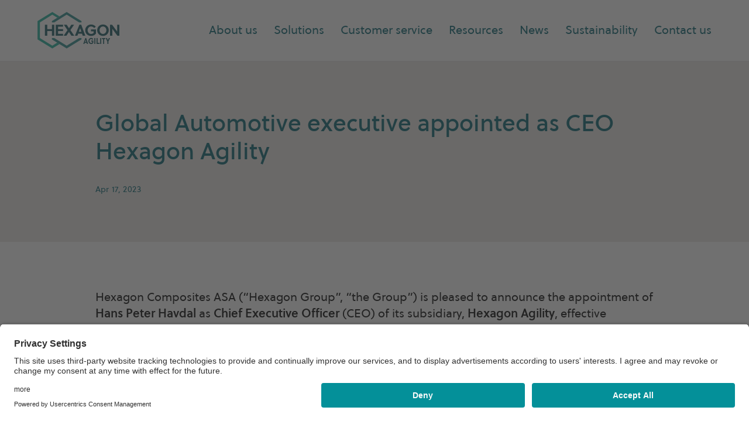

--- FILE ---
content_type: text/html; charset=UTF-8
request_url: https://hexagonagility.com/news/global-automotive-executive-appointed-as-ceo-hexagon-agility
body_size: 9271
content:
<!DOCTYPE html>
<html lang="en">
  <head>
    <meta charset="utf-8" />
    <meta name="viewport" content="width=device-width, initial-scale=1" />
    <meta http-equiv="x-ua-compatible" content="ie=edge" />
    <link rel="stylesheet" href="/build/css/main.css?id=383ef975859eb64e3e2b45525a1e823f" />
    <link rel="stylesheet"
      href="https://unpkg.com/flickity@2/dist/flickity.min.css" />
    <link rel="apple-touch-icon" sizes="180x180" href="/apple-touch-icon.png" />
    <link rel="icon" type="image/png" sizes="32x32" href="/favicon-32x32.png" />
    <link rel="icon" type="image/png" sizes="16x16" href="/favicon-16x16.png" />
    <link rel="manifest" href="/site.webmanifest" />
    <link rel="mask-icon" href="/safari-pinned-tab.svg" color="#5bbad5" />
    <meta name="msapplication-TileColor" content="#da532c" />
    <meta name="theme-color" content="#ffffff" />
    <script id="usercentrics-cmp"
      src="https://app.usercentrics.eu/browser-ui/latest/loader.js"
      data-settings-id="AwhPckYZv"
      async></script>

                      
    <!-- Google Tag Manager -->
    <script>
      (function(w,d,s,l,i){w[l]=w[l]||[];w[l].push({'gtm.start': new
      Date().getTime(),event:'gtm.js'});var f=d.getElementsByTagName(s)[0],
      j=d.createElement(s),dl=l!='dataLayer'?'&l='+l:'';j.async=true;j.src=
      'https://www.googletagmanager.com/gtm.js?id='+i+dl;f.parentNode.insertBefore(j,f);
      })(window,document,'script','dataLayer','GTM-PHPKZN5D');
    </script>
    <!-- End Google Tag Manager -->
  <title>Hexagon Agility | Global Automotive executive appointed as CEO…</title><meta name="generator" content="SEOmatic">
<meta name="description" content="Enabling carbon negative future. We offer a wide range of clean and renewable natural gas solutions for commercial vehicles and gaseous energy…">
<meta name="referrer" content="no-referrer-when-downgrade">
<meta name="robots" content="all">
<meta content="en_EN" property="og:locale">
<meta content="Hexagon Agility" property="og:site_name">
<meta content="website" property="og:type">
<meta content="https://hexagonagility.com/news/global-automotive-executive-appointed-as-ceo-hexagon-agility" property="og:url">
<meta content="Global Automotive executive appointed as CEO Hexagon Agility" property="og:title">
<meta content="Enabling carbon negative future. We offer a wide range of clean and renewable natural gas solutions for commercial vehicles and gaseous energy transportation." property="og:description">
<meta content="https://s3.eu-central-1.amazonaws.com/hexagonassets/_1200x630_crop_center-center_82_none/Hero_home_GettyImages-1212404028.jpg?mtime=1673461061" property="og:image">
<meta content="1200" property="og:image:width">
<meta content="630" property="og:image:height">
<meta content="Enabling carbon negative future. We offer a wide range of clean and renewable natural gas solutions for commercial vehicles and gaseous energy transportation." property="og:image:alt">
<meta name="twitter:card" content="summary">
<meta name="twitter:site" content="@AgilityFuel">
<meta name="twitter:creator" content="@AgilityFuel">
<meta name="twitter:title" content="Global Automotive executive appointed as CEO Hexagon Agility">
<meta name="twitter:description" content="Enabling carbon negative future. We offer a wide range of clean and renewable natural gas solutions for commercial vehicles and gaseous energy transportation.">
<meta name="twitter:image" content="https://s3.eu-central-1.amazonaws.com/hexagonassets/_800x800_crop_center-center_82_none/Hero_home_GettyImages-1212404028.jpg?mtime=1673461061">
<meta name="twitter:image:width" content="800">
<meta name="twitter:image:height" content="800">
<meta name="twitter:image:alt" content="Enabling carbon negative future. We offer a wide range of clean and renewable natural gas solutions for commercial vehicles and gaseous energy transportation.">
<link href="https://hexagonagility.com/news/global-automotive-executive-appointed-as-ceo-hexagon-agility" rel="canonical">
<link href="https://hexagonagility.com" rel="home">
<link type="text/plain" href="https://hexagonagility.com/humans.txt" rel="author"></head>

  <body id="site" class="relative bg-white">
    <!-- Google Tag Manager (noscript) -->
    <noscript>
      <iframe src="https://www.googletagmanager.com/ns.html?id=GTM-PHPKZN5D"
        height="0"
        width="0"
        style="display:none;visibility:hidden"></iframe>
    </noscript>
    <!-- End Google Tag Manager (noscript) -->
        


      



<header x-data="{ open: false }" class=" z-50 ">
  <div class="text-teal border-silver bg-white border-b z-50 w-full " >
    <nav class="flex items-center justify-between px-4 pt-5 pb-5 mx-auto max-w-screen-l md:px-8 lg:px-16">
      <div class="flex justify-start mr-5 lg:w-0 lg:flex-1">
        <a href="https://hexagonagility.com/">
          <span class="sr-only">Hexagon Agility home</span>
                      <img class="w-auto h-12 header-logo logo lg:h-16" src="https://s3.eu-central-1.amazonaws.com/hexagonassets/HexagonAgilityLogo.svg" alt="Hexagon Logo">
                  </a>
      </div>
      <div class="hidden space-x-5 text-base md:flex lg:space-x-7">
                  <div class="flex">
            <a @mouseover="displayFlyover, open = true"
              id="menu-about"
              class="hover:border-teal text-base border-b-2 border-transparent flyOver lg:text-md"
              href="https://hexagonagility.com/about/about-us"
              target=""
            >
              About us
            </a>
                                  </div>
                  <div class="flex">
            <a @mouseover="displayFlyover, open = true"
              id="menu-solutions"
              class="hover:border-teal text-base border-b-2 border-transparent flyOver lg:text-md"
              href="https://hexagonagility.com/solutions"
              target=""
            >
              Solutions
            </a>
                                  </div>
                  <div class="flex">
            <a @mouseover="displayFlyover, open = true"
              id="menu-fleetcare"
              class="hover:border-teal text-base border-b-2 border-transparent flyOver lg:text-md"
              href="https://hexagonagility.com/fleetcare"
              target="1"
            >
              Customer service
            </a>
                                  </div>
                  <div class="flex">
            <a @mouseover="displayFlyover, open = true"
              id="menu-resources"
              class="hover:border-teal text-base border-b-2 border-transparent flyOver lg:text-md"
              href="https://hexagonagility.com/resources"
              target=""
            >
              Resources
            </a>
                                  </div>
                  <div class="flex">
            <a @mouseover="removeDarker, open = false"
              id="menu-news-events"
              class="hover:border-teal text-base border-b-2 border-transparent flyOver lg:text-md"
              href="https://hexagonagility.com/news"
              target=""
            >
              News
            </a>
                                  </div>
                  <div class="flex">
            <a @mouseover="displayFlyover, open = true"
              id="menu-sustainability"
              class="hover:border-teal text-base border-b-2 border-transparent flyOver lg:text-md"
              href="https://hexagonagility.com/sustainability"
              target=""
            >
              Sustainability
            </a>
                                  </div>
                  <div class="flex">
            <a @mouseover="removeDarker, open = false"
              id="menu-contact"
              class="hover:border-teal text-base border-b-2 border-transparent flyOver lg:text-md"
              href="https://hexagonagility.com/contact-2"
              target=""
            >
              Contact us
            </a>
                                  </div>
              </div>
      <button class="md:hidden md:text-md" x-on:click="open = ! open">
        <span class="sr-only">Open menu</span>
        <svg width="20" height="14" viewBox="0 0 20 14" fill="none" xmlns="http://www.w3.org/2000/svg">
          <path d="M0 1H20" stroke="#00616F"/>
          <path d="M0 7H20" stroke="#00616F"/>
          <path d="M0 13H20" stroke="#00616F"/>
        </svg>
      </button>
    </nav>
  </div>
  
  <div @mouseleave="removeDarker, open = false" x-cloak x-show="open" x-transition.opacity
    class="absolute inset-x-0 bottom-0 z-50 py-8 overflow-scroll transition origin-top-right transform bg-white border-t border-b md:overflow-hidden border-silver flyover md:bottom-auto">
    
        <div id="parent" class="hidden md:inline">
              <div id="#menu-about" class="hidden h-auto px-4 mx-auto max-w-screen-l element-child md:px-8 lg:px-16">
          <nav class="grid grid-cols-12 gap-5 md:gap-8">
            <div class="col-span-3 text-lg font-semibold text-teal">
              <p class="flex items-center">About us</p>
            </div>
                          <div class="flex flex-col flex-wrap col-span-9 col-start-4 md:max-h-72 lg:max-h-72 l:max-h-72">
                                  <div class="self-end flex-grow w-1/3 h-auto pb-2 pl-4 space-y-2 border-l-2 border-aquagreen">
                    <a class="text-base font-semibold hover:underline text-teal"
                      href="https://hexagonagility.com/about/about-us"
                      target=""
                    >
                      About us
                    </a>
                                      </div>
                                  <div class="self-end flex-grow w-1/3 h-auto pb-2 pl-4 space-y-2 border-l-2 border-aquagreen">
                    <a class="text-base font-semibold hover:underline text-teal"
                      href="https://hexagonagility.com/demo-program"
                      target=""
                    >
                      Test Drives
                    </a>
                                      </div>
                                  <div class="self-end flex-grow w-1/3 h-auto pb-2 pl-4 space-y-2 border-l-2 border-aquagreen">
                    <a class="text-base font-semibold hover:underline text-teal"
                      href="https://hexagonagility.com/about/history"
                      target=""
                    >
                      History
                    </a>
                                      </div>
                                  <div class="self-end flex-grow w-1/3 h-auto pb-2 pl-4 space-y-2 border-l-2 border-aquagreen">
                    <a class="text-base font-semibold hover:underline text-teal"
                      href="https://hexagonagility.com/about/leadership"
                      target=""
                    >
                      Executive Team
                    </a>
                                      </div>
                                  <div class="self-end flex-grow w-1/3 h-auto pb-2 pl-4 space-y-2 border-l-2 border-aquagreen">
                    <a class="text-base font-semibold hover:underline text-teal"
                      href="https://hexagonagility.com/about/vision-values"
                      target=""
                    >
                      Vision, purpose and values
                    </a>
                                      </div>
                                  <div class="self-end flex-grow w-1/3 h-auto pb-2 pl-4 space-y-2 border-l-2 border-aquagreen">
                    <a class="text-base font-semibold hover:underline text-teal"
                      href="https://hexagonagility.com/solutions/bus-and-coach/our-technology"
                      target=""
                    >
                      Clean energy options
                    </a>
                                      </div>
                                  <div class="self-end flex-grow w-1/3 h-auto pb-2 pl-4 space-y-2 border-l-2 border-aquagreen">
                    <a class="text-base font-semibold hover:underline text-teal"
                      href="https://hexagonagility.com/careers"
                      target=""
                    >
                      Careers
                    </a>
                                      </div>
                              </div>
                      </nav>
        </div>
              <div id="#menu-solutions" class="hidden h-auto px-4 mx-auto max-w-screen-l element-child md:px-8 lg:px-16">
          <nav class="grid grid-cols-12 gap-5 md:gap-8">
            <div class="col-span-3 text-lg font-semibold text-teal">
              <p class="flex items-center">Solutions</p>
            </div>
                          <div class="flex flex-col flex-wrap col-span-9 col-start-4 md:max-h-72 lg:max-h-72 l:max-h-72">
                                  <div class="self-end flex-grow w-1/3 h-auto pb-2 pl-4 space-y-2 border-l-2 border-aquagreen">
                    <a class="text-base font-semibold hover:underline text-teal"
                      href="https://hexagonagility.com/solutions/truck"
                      target=""
                    >
                      Truck
                    </a>
                                          <a class="block hover:underline"
                        href="https://hexagonagility.com/solutions/truck/back-of-cab"
                        target=""
                      >
                        Back-of-cab
                      </a>
                                          <a class="block hover:underline"
                        href="https://hexagonagility.com/solutions/truck/side-mount"
                        target=""
                      >
                        Side-mount
                      </a>
                                          <a class="block hover:underline"
                        href="https://hexagonagility.com/demo-program"
                        target=""
                      >
                        Demo truck program
                      </a>
                                      </div>
                                  <div class="self-end flex-grow w-1/3 h-auto pb-2 pl-4 space-y-2 border-l-2 border-aquagreen">
                    <a class="text-base font-semibold hover:underline text-teal"
                      href="https://hexagonagility.com/solutions/refuse"
                      target=""
                    >
                      Refuse
                    </a>
                                          <a class="block hover:underline"
                        href="https://hexagonagility.com/solutions/refuse/roof-mount"
                        target=""
                      >
                        Roof-mount
                      </a>
                                          <a class="block hover:underline"
                        href="https://hexagonagility.com/solutions/refuse/front-of-body"
                        target=""
                      >
                        Front of body
                      </a>
                                          <a class="block hover:underline"
                        href="https://hexagonagility.com/solutions/refuse/tailgate"
                        target=""
                      >
                        Tailgate
                      </a>
                                          <a class="block hover:underline"
                        href="https://hexagonagility.com/solutions/refuse/back-of-cab"
                        target=""
                      >
                        Back-of-cab
                      </a>
                                          <a class="block hover:underline"
                        href="https://hexagonagility.com/solutions/refuse/refuse-side-mount-fuel-system"
                        target=""
                      >
                        Side-mount
                      </a>
                                      </div>
                                  <div class="self-end flex-grow w-1/3 h-auto pb-2 pl-4 space-y-2 border-l-2 border-aquagreen">
                    <a class="text-base font-semibold hover:underline text-teal"
                      href="https://hexagonagility.com/solutions/bus-and-coach"
                      target=""
                    >
                      Transit
                    </a>
                                      </div>
                                  <div class="self-end flex-grow w-1/3 h-auto pb-2 pl-4 space-y-2 border-l-2 border-aquagreen">
                    <a class="text-base font-semibold hover:underline text-teal"
                      href="https://hexagonagility.com/solutions/gas-distribution"
                      target=""
                    >
                      Bulk gas distribution
                    </a>
                                      </div>
                                  <div class="self-end flex-grow w-1/3 h-auto pb-2 pl-4 space-y-2 border-l-2 border-aquagreen">
                    <a class="text-base font-semibold hover:underline text-teal"
                      href="https://hexagonagility.com/solutions/advanced-fuel-storage-cylinders"
                      target=""
                    >
                      RNG/CNG cylinders
                    </a>
                                      </div>
                              </div>
                      </nav>
        </div>
              <div id="#menu-fleetcare" class="hidden h-auto px-4 mx-auto max-w-screen-l element-child md:px-8 lg:px-16">
          <nav class="grid grid-cols-12 gap-5 md:gap-8">
            <div class="col-span-3 text-lg font-semibold text-teal">
              <p class="flex items-center">Customer service</p>
            </div>
                          <div class="flex flex-col flex-wrap col-span-9 col-start-4 md:max-h-72 lg:max-h-72 l:max-h-72">
                                  <div class="self-end flex-grow w-1/3 h-auto pb-2 pl-4 space-y-2 border-l-2 border-aquagreen">
                    <a class="text-base font-semibold hover:underline text-teal"
                      href="https://hexagonagility.com/fleetcare/fleetcare-genuine-parts"
                      target="1"
                    >
                      Genuine Parts
                    </a>
                                      </div>
                                  <div class="self-end flex-grow w-1/3 h-auto pb-2 pl-4 space-y-2 border-l-2 border-aquagreen">
                    <a class="text-base font-semibold hover:underline text-teal"
                      href="https://hexagonagility.com/fleetcare/fleetcare-tech-support"
                      target="1"
                    >
                      Tech support
                    </a>
                                      </div>
                                  <div class="self-end flex-grow w-1/3 h-auto pb-2 pl-4 space-y-2 border-l-2 border-aquagreen">
                    <a class="text-base font-semibold hover:underline text-teal"
                      href="https://hexagonagility.com/fleetcare/fleetcare-mobile-service"
                      target="1"
                    >
                      Mobile Service
                    </a>
                                      </div>
                                  <div class="self-end flex-grow w-1/3 h-auto pb-2 pl-4 space-y-2 border-l-2 border-aquagreen">
                    <a class="text-base font-semibold hover:underline text-teal"
                      href="https://hexagonagility.com/fleetcare/support-documents"
                      target="1"
                    >
                      Resource Center
                    </a>
                                      </div>
                                  <div class="self-end flex-grow w-1/3 h-auto pb-2 pl-4 space-y-2 border-l-2 border-aquagreen">
                    <a class="text-base font-semibold hover:underline text-teal"
                      href="https://hexagonagility.com/fleetcare/customer-care-training"
                      target=""
                    >
                      Technical Training Academy
                    </a>
                                      </div>
                                  <div class="self-end flex-grow w-1/3 h-auto pb-2 pl-4 space-y-2 border-l-2 border-aquagreen">
                    <a class="text-base font-semibold hover:underline text-teal"
                      href="https://hexagonagility.com/fleetcare/fleetcare-contact"
                      target=""
                    >
                      Contact us
                    </a>
                                      </div>
                              </div>
                      </nav>
        </div>
              <div id="#menu-resources" class="hidden h-auto px-4 mx-auto max-w-screen-l element-child md:px-8 lg:px-16">
          <nav class="grid grid-cols-12 gap-5 md:gap-8">
            <div class="col-span-3 text-lg font-semibold text-teal">
              <p class="flex items-center">Resources</p>
            </div>
                          <div class="flex flex-col flex-wrap col-span-9 col-start-4 md:max-h-72 lg:max-h-72 l:max-h-72">
                                  <div class="self-end flex-grow w-1/3 h-auto pb-2 pl-4 space-y-2 border-l-2 border-aquagreen">
                    <a class="text-base font-semibold hover:underline text-teal"
                      href="https://hexagonagility.com/resources/brochures"
                      target=""
                    >
                      Brochures
                    </a>
                                      </div>
                                  <div class="self-end flex-grow w-1/3 h-auto pb-2 pl-4 space-y-2 border-l-2 border-aquagreen">
                    <a class="text-base font-semibold hover:underline text-teal"
                      href="https://hexagonagility.com/video"
                      target=""
                    >
                      Videos
                    </a>
                                      </div>
                                  <div class="self-end flex-grow w-1/3 h-auto pb-2 pl-4 space-y-2 border-l-2 border-aquagreen">
                    <a class="text-base font-semibold hover:underline text-teal"
                      href="https://hexagonagility.com/resources/customer-success-stories"
                      target=""
                    >
                      Customer success stories
                    </a>
                                      </div>
                                  <div class="self-end flex-grow w-1/3 h-auto pb-2 pl-4 space-y-2 border-l-2 border-aquagreen">
                    <a class="text-base font-semibold hover:underline text-teal"
                      href="https://hexagonagility.com/make-the-switch/rng-for-heavy-duty-fleets-ebook"
                      target=""
                    >
                      eBook
                    </a>
                                      </div>
                              </div>
                      </nav>
        </div>
              <div id="#menu-news-events" class="hidden h-auto px-4 mx-auto max-w-screen-l element-child md:px-8 lg:px-16">
          <nav class="grid grid-cols-12 gap-5 md:gap-8">
            <div class="col-span-3 text-lg font-semibold text-teal">
              <p class="flex items-center">News</p>
            </div>
                      </nav>
        </div>
              <div id="#menu-sustainability" class="hidden h-auto px-4 mx-auto max-w-screen-l element-child md:px-8 lg:px-16">
          <nav class="grid grid-cols-12 gap-5 md:gap-8">
            <div class="col-span-3 text-lg font-semibold text-teal">
              <p class="flex items-center">Sustainability</p>
            </div>
                          <div class="flex flex-col flex-wrap col-span-9 col-start-4 md:max-h-72 lg:max-h-72 l:max-h-72">
                                  <div class="self-end flex-grow w-1/3 h-auto pb-2 pl-4 space-y-2 border-l-2 border-aquagreen">
                    <a class="text-base font-semibold hover:underline text-teal"
                      href="https://hexagonagility.com/sustainability/environment"
                      target=""
                    >
                      Environment
                    </a>
                                          <a class="block hover:underline"
                        href="https://hexagonagility.com/sustainability/environment/our-contribution"
                        target=""
                      >
                        Our contribution
                      </a>
                                          <a class="block hover:underline"
                        href="https://hexagonagility.com/sustainability/environment/our-operational-footprint"
                        target=""
                      >
                        Our operational footprint
                      </a>
                                          <a class="block hover:underline"
                        href="https://hexagonagility.com/sustainability/environment/waste-circularity"
                        target=""
                      >
                        Waste &amp; circularity
                      </a>
                                      </div>
                                  <div class="self-end flex-grow w-1/3 h-auto pb-2 pl-4 space-y-2 border-l-2 border-aquagreen">
                    <a class="text-base font-semibold hover:underline text-teal"
                      href="https://hexagonagility.com/sustainability/social"
                      target=""
                    >
                      Social
                    </a>
                                          <a class="block hover:underline"
                        href="https://hexagonagility.com/sustainability/social/people"
                        target=""
                      >
                        Our people
                      </a>
                                          <a class="block hover:underline"
                        href="https://hexagonagility.com/sustainability/social/health-safety"
                        target=""
                      >
                        Health &amp; Safety
                      </a>
                                      </div>
                                  <div class="self-end flex-grow w-1/3 h-auto pb-2 pl-4 space-y-2 border-l-2 border-aquagreen">
                    <a class="text-base font-semibold hover:underline text-teal"
                      href="https://hexagonagility.com/sustainability/governance"
                      target=""
                    >
                      Governance
                    </a>
                                          <a class="block hover:underline"
                        href=""
                        target=""
                      >
                        
                      </a>
                                      </div>
                                  <div class="self-end flex-grow w-1/3 h-auto pb-2 pl-4 space-y-2 border-l-2 border-aquagreen">
                    <a class="text-base font-semibold hover:underline text-teal"
                      href="https://hexagonagility.com/sustainability/esg-resources"
                      target=""
                    >
                      ESG resources
                    </a>
                                      </div>
                              </div>
                      </nav>
        </div>
              <div id="#menu-contact" class="hidden h-auto px-4 mx-auto max-w-screen-l element-child md:px-8 lg:px-16">
          <nav class="grid grid-cols-12 gap-5 md:gap-8">
            <div class="col-span-3 text-lg font-semibold text-teal">
              <p class="flex items-center">Contact us</p>
            </div>
                      </nav>
        </div>
          </div>

        <div class="px-6 md:hidden">

            <div id="level-one-wrap">
        <p class="pb-8 text-sm">Menu</p>
                                                <a id="menu-about" 
              @click="openLevelTwo" 
              class=" items-center py-4 border-t border-silver flex justify-between text-ml text-teal hover:border-teal"
            >
              About us
              <img class="w-4 h-5" src="/images/aquagreen-arrow.svg" alt="Right arrow">
            </a>
                                                  <a id="menu-solutions" 
              @click="openLevelTwo" 
              class=" items-center py-4 border-t border-silver flex justify-between text-ml text-teal hover:border-teal"
            >
              Solutions
              <img class="w-4 h-5" src="/images/aquagreen-arrow.svg" alt="Right arrow">
            </a>
                                                  <a id="menu-fleetcare" 
              @click="openLevelTwo" 
              class=" items-center py-4 border-t border-silver flex justify-between text-ml text-teal hover:border-teal"
            >
              Customer service
              <img class="w-4 h-5" src="/images/aquagreen-arrow.svg" alt="Right arrow">
            </a>
                                                  <a id="menu-resources" 
              @click="openLevelTwo" 
              class=" items-center py-4 border-t border-silver flex justify-between text-ml text-teal hover:border-teal"
            >
              Resources
              <img class="w-4 h-5" src="/images/aquagreen-arrow.svg" alt="Right arrow">
            </a>
                                                  <a id="menu-news-events"
              href="https://hexagonagility.com/news"
              target=""
              class=" flex items-center justify-between py-4 border-t border-silver text-ml text-teal hover:border-teal"
            >
              News
            </a>
                                                  <a id="menu-sustainability" 
              @click="openLevelTwo" 
              class=" items-center py-4 border-t border-silver flex justify-between text-ml text-teal hover:border-teal"
            >
              Sustainability
              <img class="w-4 h-5" src="/images/aquagreen-arrow.svg" alt="Right arrow">
            </a>
                                                  <a id="menu-contact"
              href="https://hexagonagility.com/contact-2"
              target=""
              class="border-b flex items-center justify-between py-4 border-t border-silver text-ml text-teal hover:border-teal"
            >
              Contact us
            </a>
                        </div>

      <div id="level-two-three-wrap">

                   
          <div id="mbmenu-about" class="hidden">
            
                        <div class="flex items-center pb-8 level-two-child">
              <img class="w-3 h-2 mr-2 transform rotate-180" src="/images/aquagreen-arrow.svg" alt="Left arrow">
              <p @click="closeLevelTwo" id="menu-about" class="text-sm" >
                Back
              </p>
            </div>

                        <div class="level-two-child">
              <a class="flex items-center justify-between py-4 border-t border-silver text-ml text-teal hover:border-teal" 
                href="https://hexagonagility.com/about/about-us"
                target="" 
              >
                About us
              </a>
            </div>
            
                          <div id="child112586">
                                <div class="items-center hidden pb-8 level-three-child">
                  <img class="w-3 h-2 mr-2 transform rotate-180" src="/images/aquagreen-arrow.svg" alt="Left arrow">
                  <p @click="closeLevelThree" id="menu-close-three" class="text-sm">
                    Back
                  </p>
                </div>
                                  <a class="flex items-center justify-between py-4 border-t level-two-child border-silver text-ml text-teal hover:border-teal" 
                    href="https://hexagonagility.com/about/about-us"
                    target="" 
                  >
                    About us
                  </a>
                  
              </div> 
                          <div id="child267351">
                                <div class="items-center hidden pb-8 level-three-child">
                  <img class="w-3 h-2 mr-2 transform rotate-180" src="/images/aquagreen-arrow.svg" alt="Left arrow">
                  <p @click="closeLevelThree" id="menu-close-three" class="text-sm">
                    Back
                  </p>
                </div>
                                  <a class="flex items-center justify-between py-4 border-t level-two-child border-silver text-ml text-teal hover:border-teal" 
                    href="https://hexagonagility.com/demo-program"
                    target="" 
                  >
                    Test Drives
                  </a>
                  
              </div> 
                          <div id="child108889">
                                <div class="items-center hidden pb-8 level-three-child">
                  <img class="w-3 h-2 mr-2 transform rotate-180" src="/images/aquagreen-arrow.svg" alt="Left arrow">
                  <p @click="closeLevelThree" id="menu-close-three" class="text-sm">
                    Back
                  </p>
                </div>
                                  <a class="flex items-center justify-between py-4 border-t level-two-child border-silver text-ml text-teal hover:border-teal" 
                    href="https://hexagonagility.com/about/history"
                    target="" 
                  >
                    History
                  </a>
                  
              </div> 
                          <div id="child108891">
                                <div class="items-center hidden pb-8 level-three-child">
                  <img class="w-3 h-2 mr-2 transform rotate-180" src="/images/aquagreen-arrow.svg" alt="Left arrow">
                  <p @click="closeLevelThree" id="menu-close-three" class="text-sm">
                    Back
                  </p>
                </div>
                                  <a class="flex items-center justify-between py-4 border-t level-two-child border-silver text-ml text-teal hover:border-teal" 
                    href="https://hexagonagility.com/about/leadership"
                    target="" 
                  >
                    Executive Team
                  </a>
                  
              </div> 
                          <div id="child117275">
                                <div class="items-center hidden pb-8 level-three-child">
                  <img class="w-3 h-2 mr-2 transform rotate-180" src="/images/aquagreen-arrow.svg" alt="Left arrow">
                  <p @click="closeLevelThree" id="menu-close-three" class="text-sm">
                    Back
                  </p>
                </div>
                                  <a class="flex items-center justify-between py-4 border-t level-two-child border-silver text-ml text-teal hover:border-teal" 
                    href="https://hexagonagility.com/about/vision-values"
                    target="" 
                  >
                    Vision, purpose and values
                  </a>
                  
              </div> 
                          <div id="child115416">
                                <div class="items-center hidden pb-8 level-three-child">
                  <img class="w-3 h-2 mr-2 transform rotate-180" src="/images/aquagreen-arrow.svg" alt="Left arrow">
                  <p @click="closeLevelThree" id="menu-close-three" class="text-sm">
                    Back
                  </p>
                </div>
                                  <a class="flex items-center justify-between py-4 border-t level-two-child border-silver text-ml text-teal hover:border-teal" 
                    href="https://hexagonagility.com/solutions/bus-and-coach/our-technology"
                    target="" 
                  >
                    Clean energy options
                  </a>
                  
              </div> 
                          <div id="child109781">
                                <div class="items-center hidden pb-8 level-three-child">
                  <img class="w-3 h-2 mr-2 transform rotate-180" src="/images/aquagreen-arrow.svg" alt="Left arrow">
                  <p @click="closeLevelThree" id="menu-close-three" class="text-sm">
                    Back
                  </p>
                </div>
                                  <a class="flex items-center justify-between py-4 border-t level-two-child border-silver text-ml text-teal hover:border-teal" 
                    href="https://hexagonagility.com/careers"
                    target="" 
                  >
                    Careers
                  </a>
                  
              </div> 
                      </div>
           
          <div id="mbmenu-solutions" class="hidden">
            
                        <div class="flex items-center pb-8 level-two-child">
              <img class="w-3 h-2 mr-2 transform rotate-180" src="/images/aquagreen-arrow.svg" alt="Left arrow">
              <p @click="closeLevelTwo" id="menu-solutions" class="text-sm" >
                Back
              </p>
            </div>

                        <div class="level-two-child">
              <a class="flex items-center justify-between py-4 border-t border-silver text-ml text-teal hover:border-teal" 
                href="https://hexagonagility.com/solutions"
                target="" 
              >
                Solutions
              </a>
            </div>
            
                          <div id="child108901">
                                <div class="items-center hidden pb-8 level-three-child">
                  <img class="w-3 h-2 mr-2 transform rotate-180" src="/images/aquagreen-arrow.svg" alt="Left arrow">
                  <p @click="closeLevelThree" id="menu-close-three" class="text-sm">
                    Back
                  </p>
                </div>
                                  <p class="flex items-center justify-between py-4 border-t level-two-child border-silver text-ml text-teal hover:border-teal" 
                    @click="openLevelThree" id="Truck"
                  >
                    Truck
                    <img class="w-4 h-5" src="/images/aquagreen-arrow.svg" alt="Right arrow">
                  </p>

                                    <div>
                     
                    <a class="items-center justify-between hidden py-4 border-t level-three-child border-silver text-ml text-teal hover:border-teal" 
                      href="https://hexagonagility.com/solutions/truck"
                      target="" 
                    >
                      Truck
                    </a>
                                          <a id="grandChild110331"
                        class="items-center justify-between hidden py-4 border-t level-three-child text-ml text-teal border-silver"
                        href="https://hexagonagility.com/solutions/truck/back-of-cab"
                        target="" 
                      >
                        Back-of-cab
                      </a>
                                          <a id="grandChild109776"
                        class="items-center justify-between hidden py-4 border-t level-three-child text-ml text-teal border-silver"
                        href="https://hexagonagility.com/solutions/truck/side-mount"
                        target="" 
                      >
                        Side-mount
                      </a>
                                          <a id="grandChild271292"
                        class="items-center justify-between hidden py-4 border-t level-three-child text-ml text-teal border-silver"
                        href="https://hexagonagility.com/demo-program"
                        target="" 
                      >
                        Demo truck program
                      </a>
                                      </div>
                                    
              </div> 
                          <div id="child108895">
                                <div class="items-center hidden pb-8 level-three-child">
                  <img class="w-3 h-2 mr-2 transform rotate-180" src="/images/aquagreen-arrow.svg" alt="Left arrow">
                  <p @click="closeLevelThree" id="menu-close-three" class="text-sm">
                    Back
                  </p>
                </div>
                                  <p class="flex items-center justify-between py-4 border-t level-two-child border-silver text-ml text-teal hover:border-teal" 
                    @click="openLevelThree" id="Refuse"
                  >
                    Refuse
                    <img class="w-4 h-5" src="/images/aquagreen-arrow.svg" alt="Right arrow">
                  </p>

                                    <div>
                     
                    <a class="items-center justify-between hidden py-4 border-t level-three-child border-silver text-ml text-teal hover:border-teal" 
                      href="https://hexagonagility.com/solutions/refuse"
                      target="" 
                    >
                      Refuse
                    </a>
                                          <a id="grandChild109767"
                        class="items-center justify-between hidden py-4 border-t level-three-child text-ml text-teal border-silver"
                        href="https://hexagonagility.com/solutions/refuse/roof-mount"
                        target="" 
                      >
                        Roof-mount
                      </a>
                                          <a id="grandChild108903"
                        class="items-center justify-between hidden py-4 border-t level-three-child text-ml text-teal border-silver"
                        href="https://hexagonagility.com/solutions/refuse/front-of-body"
                        target="" 
                      >
                        Front of body
                      </a>
                                          <a id="grandChild108905"
                        class="items-center justify-between hidden py-4 border-t level-three-child text-ml text-teal border-silver"
                        href="https://hexagonagility.com/solutions/refuse/tailgate"
                        target="" 
                      >
                        Tailgate
                      </a>
                                          <a id="grandChild109778"
                        class="items-center justify-between hidden py-4 border-t level-three-child text-ml text-teal border-silver"
                        href="https://hexagonagility.com/solutions/refuse/back-of-cab"
                        target="" 
                      >
                        Back-of-cab
                      </a>
                                          <a id="grandChild138102"
                        class="items-center justify-between hidden py-4 border-t level-three-child text-ml text-teal border-silver"
                        href="https://hexagonagility.com/solutions/refuse/refuse-side-mount-fuel-system"
                        target="" 
                      >
                        Side-mount
                      </a>
                                      </div>
                                    
              </div> 
                          <div id="child108897">
                                <div class="items-center hidden pb-8 level-three-child">
                  <img class="w-3 h-2 mr-2 transform rotate-180" src="/images/aquagreen-arrow.svg" alt="Left arrow">
                  <p @click="closeLevelThree" id="menu-close-three" class="text-sm">
                    Back
                  </p>
                </div>
                                  <a class="flex items-center justify-between py-4 border-t level-two-child border-silver text-ml text-teal hover:border-teal" 
                    href="https://hexagonagility.com/solutions/bus-and-coach"
                    target="" 
                  >
                    Transit
                  </a>
                  
              </div> 
                          <div id="child108907">
                                <div class="items-center hidden pb-8 level-three-child">
                  <img class="w-3 h-2 mr-2 transform rotate-180" src="/images/aquagreen-arrow.svg" alt="Left arrow">
                  <p @click="closeLevelThree" id="menu-close-three" class="text-sm">
                    Back
                  </p>
                </div>
                                  <a class="flex items-center justify-between py-4 border-t level-two-child border-silver text-ml text-teal hover:border-teal" 
                    href="https://hexagonagility.com/solutions/gas-distribution"
                    target="" 
                  >
                    Bulk gas distribution
                  </a>
                  
              </div> 
                          <div id="child139251">
                                <div class="items-center hidden pb-8 level-three-child">
                  <img class="w-3 h-2 mr-2 transform rotate-180" src="/images/aquagreen-arrow.svg" alt="Left arrow">
                  <p @click="closeLevelThree" id="menu-close-three" class="text-sm">
                    Back
                  </p>
                </div>
                                  <a class="flex items-center justify-between py-4 border-t level-two-child border-silver text-ml text-teal hover:border-teal" 
                    href="https://hexagonagility.com/solutions/advanced-fuel-storage-cylinders"
                    target="" 
                  >
                    RNG/CNG cylinders
                  </a>
                  
              </div> 
                      </div>
           
          <div id="mbmenu-fleetcare" class="hidden">
            
                        <div class="flex items-center pb-8 level-two-child">
              <img class="w-3 h-2 mr-2 transform rotate-180" src="/images/aquagreen-arrow.svg" alt="Left arrow">
              <p @click="closeLevelTwo" id="menu-fleetcare" class="text-sm" >
                Back
              </p>
            </div>

                        <div class="level-two-child">
              <a class="flex items-center justify-between py-4 border-t border-silver text-ml text-teal hover:border-teal" 
                href="https://hexagonagility.com/fleetcare"
                target="1" 
              >
                Customer service
              </a>
            </div>
            
                          <div id="child111214">
                                <div class="items-center hidden pb-8 level-three-child">
                  <img class="w-3 h-2 mr-2 transform rotate-180" src="/images/aquagreen-arrow.svg" alt="Left arrow">
                  <p @click="closeLevelThree" id="menu-close-three" class="text-sm">
                    Back
                  </p>
                </div>
                                  <a class="flex items-center justify-between py-4 border-t level-two-child border-silver text-ml text-teal hover:border-teal" 
                    href="https://hexagonagility.com/fleetcare/fleetcare-genuine-parts"
                    target="1" 
                  >
                    Genuine Parts
                  </a>
                  
              </div> 
                          <div id="child111234">
                                <div class="items-center hidden pb-8 level-three-child">
                  <img class="w-3 h-2 mr-2 transform rotate-180" src="/images/aquagreen-arrow.svg" alt="Left arrow">
                  <p @click="closeLevelThree" id="menu-close-three" class="text-sm">
                    Back
                  </p>
                </div>
                                  <a class="flex items-center justify-between py-4 border-t level-two-child border-silver text-ml text-teal hover:border-teal" 
                    href="https://hexagonagility.com/fleetcare/fleetcare-tech-support"
                    target="1" 
                  >
                    Tech support
                  </a>
                  
              </div> 
                          <div id="child198302">
                                <div class="items-center hidden pb-8 level-three-child">
                  <img class="w-3 h-2 mr-2 transform rotate-180" src="/images/aquagreen-arrow.svg" alt="Left arrow">
                  <p @click="closeLevelThree" id="menu-close-three" class="text-sm">
                    Back
                  </p>
                </div>
                                  <a class="flex items-center justify-between py-4 border-t level-two-child border-silver text-ml text-teal hover:border-teal" 
                    href="https://hexagonagility.com/fleetcare/fleetcare-mobile-service"
                    target="1" 
                  >
                    Mobile Service
                  </a>
                  
              </div> 
                          <div id="child111232">
                                <div class="items-center hidden pb-8 level-three-child">
                  <img class="w-3 h-2 mr-2 transform rotate-180" src="/images/aquagreen-arrow.svg" alt="Left arrow">
                  <p @click="closeLevelThree" id="menu-close-three" class="text-sm">
                    Back
                  </p>
                </div>
                                  <a class="flex items-center justify-between py-4 border-t level-two-child border-silver text-ml text-teal hover:border-teal" 
                    href="https://hexagonagility.com/fleetcare/support-documents"
                    target="1" 
                  >
                    Resource Center
                  </a>
                  
              </div> 
                          <div id="child111220">
                                <div class="items-center hidden pb-8 level-three-child">
                  <img class="w-3 h-2 mr-2 transform rotate-180" src="/images/aquagreen-arrow.svg" alt="Left arrow">
                  <p @click="closeLevelThree" id="menu-close-three" class="text-sm">
                    Back
                  </p>
                </div>
                                  <a class="flex items-center justify-between py-4 border-t level-two-child border-silver text-ml text-teal hover:border-teal" 
                    href="https://hexagonagility.com/fleetcare/customer-care-training"
                    target="" 
                  >
                    Technical Training Academy
                  </a>
                  
              </div> 
                          <div id="child111230">
                                <div class="items-center hidden pb-8 level-three-child">
                  <img class="w-3 h-2 mr-2 transform rotate-180" src="/images/aquagreen-arrow.svg" alt="Left arrow">
                  <p @click="closeLevelThree" id="menu-close-three" class="text-sm">
                    Back
                  </p>
                </div>
                                  <a class="flex items-center justify-between py-4 border-t level-two-child border-silver text-ml text-teal hover:border-teal" 
                    href="https://hexagonagility.com/fleetcare/fleetcare-contact"
                    target="" 
                  >
                    Contact us
                  </a>
                  
              </div> 
                      </div>
           
          <div id="mbmenu-resources" class="hidden">
            
                        <div class="flex items-center pb-8 level-two-child">
              <img class="w-3 h-2 mr-2 transform rotate-180" src="/images/aquagreen-arrow.svg" alt="Left arrow">
              <p @click="closeLevelTwo" id="menu-resources" class="text-sm" >
                Back
              </p>
            </div>

                        <div class="level-two-child">
              <a class="flex items-center justify-between py-4 border-t border-silver text-ml text-teal hover:border-teal" 
                href="https://hexagonagility.com/resources"
                target="" 
              >
                Resources
              </a>
            </div>
            
                          <div id="child109811">
                                <div class="items-center hidden pb-8 level-three-child">
                  <img class="w-3 h-2 mr-2 transform rotate-180" src="/images/aquagreen-arrow.svg" alt="Left arrow">
                  <p @click="closeLevelThree" id="menu-close-three" class="text-sm">
                    Back
                  </p>
                </div>
                                  <a class="flex items-center justify-between py-4 border-t level-two-child border-silver text-ml text-teal hover:border-teal" 
                    href="https://hexagonagility.com/resources/brochures"
                    target="" 
                  >
                    Brochures
                  </a>
                  
              </div> 
                          <div id="child142783">
                                <div class="items-center hidden pb-8 level-three-child">
                  <img class="w-3 h-2 mr-2 transform rotate-180" src="/images/aquagreen-arrow.svg" alt="Left arrow">
                  <p @click="closeLevelThree" id="menu-close-three" class="text-sm">
                    Back
                  </p>
                </div>
                                  <a class="flex items-center justify-between py-4 border-t level-two-child border-silver text-ml text-teal hover:border-teal" 
                    href="https://hexagonagility.com/video"
                    target="" 
                  >
                    Videos
                  </a>
                  
              </div> 
                          <div id="child124187">
                                <div class="items-center hidden pb-8 level-three-child">
                  <img class="w-3 h-2 mr-2 transform rotate-180" src="/images/aquagreen-arrow.svg" alt="Left arrow">
                  <p @click="closeLevelThree" id="menu-close-three" class="text-sm">
                    Back
                  </p>
                </div>
                                  <a class="flex items-center justify-between py-4 border-t level-two-child border-silver text-ml text-teal hover:border-teal" 
                    href="https://hexagonagility.com/resources/customer-success-stories"
                    target="" 
                  >
                    Customer success stories
                  </a>
                  
              </div> 
                          <div id="child230227">
                                <div class="items-center hidden pb-8 level-three-child">
                  <img class="w-3 h-2 mr-2 transform rotate-180" src="/images/aquagreen-arrow.svg" alt="Left arrow">
                  <p @click="closeLevelThree" id="menu-close-three" class="text-sm">
                    Back
                  </p>
                </div>
                                  <a class="flex items-center justify-between py-4 border-t level-two-child border-silver text-ml text-teal hover:border-teal" 
                    href="https://hexagonagility.com/make-the-switch/rng-for-heavy-duty-fleets-ebook"
                    target="" 
                  >
                    eBook
                  </a>
                  
              </div> 
                      </div>
           
          <div id="mbmenu-news-events" class="hidden">
            
                        <div class="flex items-center pb-8 level-two-child">
              <img class="w-3 h-2 mr-2 transform rotate-180" src="/images/aquagreen-arrow.svg" alt="Left arrow">
              <p @click="closeLevelTwo" id="menu-news-events" class="text-sm" >
                Back
              </p>
            </div>

                        <div class="level-two-child">
              <a class="flex items-center justify-between py-4 border-t border-silver text-ml text-teal hover:border-teal" 
                href="https://hexagonagility.com/news"
                target="" 
              >
                News
              </a>
            </div>
            
                      </div>
           
          <div id="mbmenu-sustainability" class="hidden">
            
                        <div class="flex items-center pb-8 level-two-child">
              <img class="w-3 h-2 mr-2 transform rotate-180" src="/images/aquagreen-arrow.svg" alt="Left arrow">
              <p @click="closeLevelTwo" id="menu-sustainability" class="text-sm" >
                Back
              </p>
            </div>

                        <div class="level-two-child">
              <a class="flex items-center justify-between py-4 border-t border-silver text-ml text-teal hover:border-teal" 
                href="https://hexagonagility.com/sustainability"
                target="" 
              >
                Sustainability
              </a>
            </div>
            
                          <div id="child257886">
                                <div class="items-center hidden pb-8 level-three-child">
                  <img class="w-3 h-2 mr-2 transform rotate-180" src="/images/aquagreen-arrow.svg" alt="Left arrow">
                  <p @click="closeLevelThree" id="menu-close-three" class="text-sm">
                    Back
                  </p>
                </div>
                                  <p class="flex items-center justify-between py-4 border-t level-two-child border-silver text-ml text-teal hover:border-teal" 
                    @click="openLevelThree" id="Environment"
                  >
                    Environment
                    <img class="w-4 h-5" src="/images/aquagreen-arrow.svg" alt="Right arrow">
                  </p>

                                    <div>
                     
                    <a class="items-center justify-between hidden py-4 border-t level-three-child border-silver text-ml text-teal hover:border-teal" 
                      href="https://hexagonagility.com/sustainability/environment"
                      target="" 
                    >
                      Environment
                    </a>
                                          <a id="grandChild257894"
                        class="items-center justify-between hidden py-4 border-t level-three-child text-ml text-teal border-silver"
                        href="https://hexagonagility.com/sustainability/environment/our-contribution"
                        target="" 
                      >
                        Our contribution
                      </a>
                                          <a id="grandChild257896"
                        class="items-center justify-between hidden py-4 border-t level-three-child text-ml text-teal border-silver"
                        href="https://hexagonagility.com/sustainability/environment/our-operational-footprint"
                        target="" 
                      >
                        Our operational footprint
                      </a>
                                          <a id="grandChild257898"
                        class="items-center justify-between hidden py-4 border-t level-three-child text-ml text-teal border-silver"
                        href="https://hexagonagility.com/sustainability/environment/waste-circularity"
                        target="" 
                      >
                        Waste &amp; circularity
                      </a>
                                      </div>
                                    
              </div> 
                          <div id="child257888">
                                <div class="items-center hidden pb-8 level-three-child">
                  <img class="w-3 h-2 mr-2 transform rotate-180" src="/images/aquagreen-arrow.svg" alt="Left arrow">
                  <p @click="closeLevelThree" id="menu-close-three" class="text-sm">
                    Back
                  </p>
                </div>
                                  <p class="flex items-center justify-between py-4 border-t level-two-child border-silver text-ml text-teal hover:border-teal" 
                    @click="openLevelThree" id="Social"
                  >
                    Social
                    <img class="w-4 h-5" src="/images/aquagreen-arrow.svg" alt="Right arrow">
                  </p>

                                    <div>
                     
                    <a class="items-center justify-between hidden py-4 border-t level-three-child border-silver text-ml text-teal hover:border-teal" 
                      href="https://hexagonagility.com/sustainability/social"
                      target="" 
                    >
                      Social
                    </a>
                                          <a id="grandChild257900"
                        class="items-center justify-between hidden py-4 border-t level-three-child text-ml text-teal border-silver"
                        href="https://hexagonagility.com/sustainability/social/people"
                        target="" 
                      >
                        Our people
                      </a>
                                          <a id="grandChild257902"
                        class="items-center justify-between hidden py-4 border-t level-three-child text-ml text-teal border-silver"
                        href="https://hexagonagility.com/sustainability/social/health-safety"
                        target="" 
                      >
                        Health &amp; Safety
                      </a>
                                      </div>
                                    
              </div> 
                          <div id="child257890">
                                <div class="items-center hidden pb-8 level-three-child">
                  <img class="w-3 h-2 mr-2 transform rotate-180" src="/images/aquagreen-arrow.svg" alt="Left arrow">
                  <p @click="closeLevelThree" id="menu-close-three" class="text-sm">
                    Back
                  </p>
                </div>
                                  <p class="flex items-center justify-between py-4 border-t level-two-child border-silver text-ml text-teal hover:border-teal" 
                    @click="openLevelThree" id="Governance"
                  >
                    Governance
                    <img class="w-4 h-5" src="/images/aquagreen-arrow.svg" alt="Right arrow">
                  </p>

                                    <div>
                     
                    <a class="items-center justify-between hidden py-4 border-t level-three-child border-silver text-ml text-teal hover:border-teal" 
                      href="https://hexagonagility.com/sustainability/governance"
                      target="" 
                    >
                      Governance
                    </a>
                                          <a id="grandChild257905"
                        class="items-center justify-between hidden py-4 border-t level-three-child text-ml text-teal border-silver"
                        href=""
                        target="" 
                      >
                        
                      </a>
                                      </div>
                                    
              </div> 
                          <div id="child257892">
                                <div class="items-center hidden pb-8 level-three-child">
                  <img class="w-3 h-2 mr-2 transform rotate-180" src="/images/aquagreen-arrow.svg" alt="Left arrow">
                  <p @click="closeLevelThree" id="menu-close-three" class="text-sm">
                    Back
                  </p>
                </div>
                                  <a class="flex items-center justify-between py-4 border-t level-two-child border-silver text-ml text-teal hover:border-teal" 
                    href="https://hexagonagility.com/sustainability/esg-resources"
                    target="" 
                  >
                    ESG resources
                  </a>
                  
              </div> 
                      </div>
           
          <div id="mbmenu-contact" class="hidden">
            
                        <div class="flex items-center pb-8 level-two-child">
              <img class="w-3 h-2 mr-2 transform rotate-180" src="/images/aquagreen-arrow.svg" alt="Left arrow">
              <p @click="closeLevelTwo" id="menu-contact" class="text-sm" >
                Back
              </p>
            </div>

                        <div class="level-two-child">
              <a class="flex items-center justify-between py-4 border-t border-silver text-ml text-teal hover:border-teal" 
                href="https://hexagonagility.com/contact-2"
                target="" 
              >
                Contact us
              </a>
            </div>
            
                      </div>
              </div>
    </div>
  </div>
</header>



    <div id="darker" class="hidden"></div>
    <main class="">
          

<section id="headerArticle" class="bg-beige">
	<div class="grid gap-5 grid-cols-12 md:gap-8 px-4 md:px-8 lg:px-16 max-w-screen-l mx-auto   pb-14 md:pb-20">
		<div class="col-span-12 overflow-hidden lg:col-start-2 lg:col-span-10 l:col-start-3 l:col-span-8">
			<div class="  space-y-5 md:space-y-8 mt-14 md:mt-20">
									<h2 class="text-lg font-medium md:text-xl text-teal">
						Global Automotive executive appointed as CEO Hexagon Agility
					</h2>
													<p class="  text-xs lg:text-sm tracking-wide text-teal">
						Apr 17, 2023
						<span class="">
							
						</span>
					</p>
															</div>
		</div>
	</div>
</section>
      <div class="grid gap-5 grid-cols-12 md:gap-8 px-4 md:px-8 lg:px-16 max-w-screen-l mx-auto mb-14 md:mb-20 mt-14 md:mt-20">
      <div class="col-span-12 overflow-hidden max-w-screen lg:col-start-2 lg:col-span-10 l:col-start-3 l:col-span-8">
        

<div class="prose  max-w-none font-normal md:text-md text-tiny mb-[1em] last:mb-0  prose-h1:font-semibold prose-h1:text-inherit prose-h1:text-lg md:prose-h1:text-xl prose-h1:mb-[1em] prose-h2:font-semibold prose-h2:text-inherit prose-h2:text-ml md:prose-h2:text-lg prose-h2:mb-[1em] prose-h3:font-semibold prose-h4:text-inherit prose-h3:text-tiny md:prose-h3:text-md prose-h3:mb-[1em] prose-h4:font-semibold prose-h3:text-inherit prose-h4:text-sm md:prose-h4:text-base prose-h4:mb-[1em] prose-h5:font-semibold prose-h5:text-inherit prose-h5:text-sm md:prose-h5:text-base prose-h5:mb-[1em] prose-h6:font-semibold prose-h6:text-inherit prose-h6:text-sm md:prose-h6:text-base prose-h6:mb-[1em]  ">
  <p>Hexagon Composites ASA (“Hexagon Group”, “the Group”) is pleased to announce the appointment of <strong>Hans Peter </strong><strong>Havdal</strong> as<strong> Chief Executive Officer</strong> (CEO) of its subsidiary, <strong>Hexagon Agility</strong>, effective immediately. Havdal’s appointment as CEO Hexagon Agility comes in addition to his role as Chief Operating Officer (COO) of the Hexagon Group. </p>
<p>Havdal, a former member of the Hexagon Group Board of Directors joined the company as COO in March 2023. Havdal came from the position of General Manager, Engineering and Digital Services in Semcon International, a global consulting company. Prior to Semcon, he served as the CEO of Kongsberg Automotive ASA, and has broad international management experience within the automotive industry, both with passenger cars and commercial vehicles. Havdal holds an MSc in Mechanical Engineering from the Norwegian University of Science &amp; Technology. </p>
<figure><img src="https://s3.eu-central-1.amazonaws.com/hexagonassets/Hans-Peter-Havdal.png" alt="" /></figure>
<p>"Hans Peter’s extensive, experience from the automotive industry and his strategic approach to transformation, makes him the right choice to accelerate Hexagon Agility’s growth and to capture the opportunities ahead of us,” says Jon Erik Engeset, CEO Hexagon Group. “He complements our strong performance-oriented culture.” </p>
<p>“I am very excited to further engage in Hexagon Agility’s work to drive energy transformation with its compressed (renewable) natural gas distribution and heavy-duty trucking and transit solutions. I believe the potential for further growth and value creation is significant, given the organization’s passionate people, strong technology, and worldwide footprint. I look forward to partnering with the teams globally to further build the business," commented Hans Peter Havdal. “I aim to meet as many of our customers and partners in the coming weeks and months, as possible.” </p>
<p>Hexagon Agility will be exhibiting at the upcoming ACT Expo 2023 in Anaheim, CA, May 2-4, 2023 (Booths #5652 and #5458). </p>
<p>For more information, or to schedule an interview with Hans Peter Havdal <strong>please contact</strong>: </p>
<p><strong>Karen Romer, SVP Communications, Hexagon Composites ASA</strong> </p>
<p>Telephone: EU +47 950 74 950 | US +1 402 450-6537 karen.romer@hexagongroup.com </p>
<p><strong>Jelena Rowe, </strong><strong>Senior Manager, Marketing and Communications Hexagon Agility </strong></p>
<p>Telephone: +1 310-872-0535 | jelena.rowe@hexagonagility.com </p>
<p><strong>About Hexagon </strong><strong>Agility </strong></p>
<p>Hexagon Agility, a business of Hexagon Composites, is a leading global provider of clean fuel solutions for commercial vehicles and gas transportation solutions. Its product offerings include (renewable) natural gas storage and distribution systems, Type 4 composite natural gas cylinders, propane, and (renewable) natural gas fuel systems. These products transport clean gaseous fuels and enable vehicles to reduce emissions while saving operating costs. </p>
<p>Learn more at hexagonagility.com and follow @HexagonAgility on Twitter and LinkedIn. </p>
<p><strong>About Hexagon Composites ASA</strong> </p>
<p>Hexagon delivers safe and innovative solutions for a cleaner energy future. Our solutions enable storage, transportation and conversion to clean energy in a wide range of mobility, industrial and consumer applications. </p>
<p>Learn more at www.hexagongroup.com and follow @HexagonASA on Twitter and LinkedIn. </p>
</div>
      </div>
    </div>
    

      </main>
        
<footer class="w-full h-full text-white bg-teal">
  <div class="px-4 md:px-8 lg:px-16 max-w-screen-l mx-auto ">
        <div class="grid gap-5 grid-cols-12 md:gap-8   py-14 md:py-20">
      <div class="col-span-12 md:col-span-6">
                              <a class="  text-ml font-semibold lg:text-lg lg:leading-tight block decoration-2 hover:underline"
              href="https://hexagonagility.com/"
              target="">
              Hexagon Agility
            </a>
                                        <a class="  text-ml font-semibold lg:text-lg lg:leading-tight block decoration-2 hover:underline"
              href="https://hexagonagility.com/about/about-us"
              target="">
              About us
            </a>
                                        <a class="  text-ml font-semibold lg:text-lg lg:leading-tight block decoration-2 hover:underline"
              href="https://hexagonagility.com/fleetcare"
              target="1">
              FleetCare
            </a>
                                        <a class="  text-ml font-semibold lg:text-lg lg:leading-tight block decoration-2 hover:underline"
              href="https://hexagonagility.com/careers"
              target="">
              Careers
            </a>
                                        <a class="  text-ml font-semibold lg:text-lg lg:leading-tight block decoration-2 hover:underline"
              href="https://hexagongroup.com/"
              target="1">
              Hexagon Composites
            </a>
                        </div>
              <div class="  text-sm md:text-base col-span-12 md:col-span-3">
          <p class="  pb-2 md:pb-4 block uppercase">
            Follow us
          </p>
          <div class="space-y-[0.4em]">
            <p><a href="https://www.linkedin.com/company/agility-fuel-solutions/" target="_blank" rel="noreferrer noopener">LinkedIn</a></p>
<p><a href="https://www.facebook.com/HexagonAgility" target="_blank" rel="noreferrer noopener">Facebook</a></p>
<p><a href="https://twitter.com/AgilityFuel" target="_blank" rel="noreferrer noopener">Twitter</a></p>
<p><a href="https://www.instagram.com/hexagonagility">Instagram</a></p>
<p><a href="https://www.youtube.com/channel/UCH1-yzuKiwz9kyAEJmdrLxg" target="_blank" rel="noreferrer noopener">YouTube</a><br /></p>
          </div>
        </div>
                    <div class="  text-sm md:text-base col-span-12 md:col-span-3">
          <p class="  pb-2 md:pb-4 uppercase">
            Get in touch
          </p>
          <div class="prose">
            <p><strong>Hexagon Agility<br /></strong>1010 Corporate Center Drive<br />Salisbury, NC 28146 USA </p>
<p>T: +1 704 870 3520<br /><a href="mailto:info@hexagonagility.com">info@hexagonagility.com</a></p>
          </div>
        </div>
          </div>
  </div>
  <div class="bg-white text-teal">
    <div class="px-4 md:px-8 lg:px-16 max-w-screen-l mx-auto   py-2 md:py-4   text-sm md:text-base items-center justify-start md:flex md:space-x-4">
              <p><a href="https://hexagonagility.com/privacy-policy">Privacy policy</a> ⬢ <a href="https://hexagonagility.com/terms-conditions-and-supplier-info">Terms, conditions and supplier info</a> ⬢ <a href="https://hexagonagility.com/p">Patent information</a> ⬢ <a href="https://hexagonagility.com/website-terms-and-conditions">Website terms and conditions</a> <br /><a href="https://hexagonagility.com/california-transparency-in-supply-chains-act-disclosure">California transparency in supply chains act disclosure</a> ⬢ <a href="https://eur02.safelinks.protection.outlook.com/?url=https%3A%2F%2Fhealth1.aetna.com%2Fapp%2Fpublic%2F%23%2Fone%2FinsurerCode%3DAETNACVS_I%26brandCode%3DALICSI%2Fmachine-readable-transparency-in-coverage%3FsearchTerm%3D100707372%26lock%3Dtrue&amp;data=05%7C01%7CJason.Isley%40hexagonagility.com%7C42b63984f049495346a608da4eca6993%7C3d2b5d62cb8c4078bfac5ec72f62f0f1%7C0%7C0%7C637908928530394925%7CUnknown%7CTWFpbGZsb3d8eyJWIjoiMC4wLjAwMDAiLCJQIjoiV2luMzIiLCJBTiI6Ik1haWwiLCJXVCI6Mn0%3D%7C3000%7C%7C%7C&amp;sdata=%2BYxGppe6bmtYYhYXrysZNJvjzZij7Ih%2FAfLoJ7UmJnw%3D&amp;reserved=0" target="_blank" rel="noreferrer noopener">Transparency in coverage</a> ⬢ <a href="https://hexagonagility.com/privacy-policy-hexagon-agility-gmbh">Privacy policy GmbH</a></p>
<p><br /></p>
          </div>
  </div>
</footer>
        <script src="/build/js/main.js?id=baeab342d69562ea70581ba613bf3497"></script>
    <script src="https://unpkg.com/flickity@2/dist/flickity.pkgd.min.js"></script>
  <script type="application/ld+json">{"@context":"http://schema.org","@graph":[{"@type":"WebSite","author":{"@id":"#identity"},"copyrightHolder":{"@id":"#identity"},"copyrightYear":"2023","creator":{"@id":"#creator"},"dateCreated":"2023-04-17T19:22:39+02:00","dateModified":"2023-04-17T20:09:12+02:00","datePublished":"2023-04-17T19:22:00+02:00","description":"Enabling carbon negative future. We offer a wide range of clean and renewable natural gas solutions for commercial vehicles and gaseous energy transportation.","headline":"Global Automotive executive appointed as CEO Hexagon Agility","image":{"@type":"ImageObject","url":"https://hexagonagility.com/Hans Peter Havdal"},"inLanguage":"en","mainEntityOfPage":"https://hexagonagility.com/news/global-automotive-executive-appointed-as-ceo-hexagon-agility","name":"Global Automotive executive appointed as CEO Hexagon Agility","publisher":{"@id":"#creator"},"url":"https://hexagonagility.com/news/global-automotive-executive-appointed-as-ceo-hexagon-agility"},{"@id":"#identity","@type":"LocalBusiness","priceRange":"$"},{"@id":"#creator","@type":"Organization"},{"@type":"BreadcrumbList","description":"Breadcrumbs list","itemListElement":[{"@type":"ListItem","item":"https://hexagonagility.com","name":"Front Page","position":1},{"@type":"ListItem","item":"https://hexagonagility.com/news","name":"News & Events","position":2},{"@type":"ListItem","item":"https://hexagonagility.com/news/global-automotive-executive-appointed-as-ceo-hexagon-agility","name":"Global Automotive executive appointed as CEO Hexagon Agility","position":3}],"name":"Breadcrumbs"}]}</script></body>
</html>


--- FILE ---
content_type: text/css
request_url: https://hexagonagility.com/build/css/main.css?id=383ef975859eb64e3e2b45525a1e823f
body_size: 16303
content:
@font-face{font-family:soleil;font-style:normal;font-weight:400;src:url(/build/fonts/Soleil-Regular.woff2) format("woff2"),url(/build/fonts/Soleil-Regular.woff) format("woff"),url(/build/fonts/Soleil-Regular.eot) format("eot")}@font-face{font-family:soleil;font-style:italic;font-weight:400;src:url(/build/fonts/Soleil-Italic.woff2) format("woff2"),url(/build/fonts/Soleil-Italic.woff) format("woff"),url(/build/fonts/Soleil-Italic.eot) format("eot")}@font-face{font-family:soleil;font-style:normal;font-weight:500;src:url(/build/fonts/Soleil-Book.woff2) format("woff2"),url(/build/fonts/Soleil-Book.woff) format("woff"),url(/build/fonts/Soleil-Book.eot) format("eot")}@font-face{font-family:soleil;font-style:italic;font-weight:500;src:url(/build/fonts/Soleil-BookItalic.woff2) format("woff2"),url(/build/fonts/Soleil-BookItalic.woff) format("woff"),url(/build/fonts/Soleil-BookItalic.eot) format("eot")}@font-face{font-family:soleil;font-style:normal;font-weight:600;src:url(/build/fonts/Soleil-Semibold.woff2) format("woff2"),url(/build/fonts/Soleil-Semibold.woff) format("woff"),url(/build/fonts/Soleil-Semibold.eot) format("eot")}@font-face{font-family:soleil;font-style:italic;font-weight:600;src:url(/build/fonts/Soleil-SemiboldItalic.woff2) format("woff2"),url(/build/fonts/Soleil-SemiboldItalic.woff) format("woff"),url(/build/fonts/Soleil-SemiboldItalic.eot) format("eot")}
details>summary{list-style:none}details>summary::-webkit-details-marker{display:none}.no-flicker{backface-visibility:hidden;-webkit-backface-visibility:hidden;transform:translateZ(0);-webkit-transform:translateZ(0)}.absolute-center{left:50%;position:absolute;top:50%;transform:translate(-50%,-50%)}.color-teal{color:#00616f!important}.color-aquagreen{color:#049099!important}.color-white{color:#fff!important}.larger-font{font-size:1.25rem!important}@media screen and (min-width:768px){.larger-font{font-size:1.5rem!important}}.body-overlay{background-color:rgba(0,0,0,.8)}.eventsStroke{background:#049099;display:block;height:1px;width:full}.truncate-overflow{-webkit-line-clamp:6;-webkit-box-orient:vertical;display:-webkit-box;overflow:hidden}.diagonal:hover{background:linear-gradient(145deg,#f2f2f2 90%,#049099 0)}.diagonal:hover .arrow-image{display:block;z-index:100}.arrow-image{display:none}.download-item:hover div img{--tw-translate-y:0.5rem}.min-width-grid{min-width:37.64px}.link:hover svg{--tw-translate-x:-0.5rem}.fit-content{height:-moz-fit-content;height:fit-content}img[src*="globenewswire.com"]{display:none}.absoluteCenter{left:50%;position:absolute;top:50%;transform:translate(-50%,-50%);width:100%}select{-webkit-appearance:none}
img{border:0;display:inline-block;max-width:100%;width:100%}.thumbnail-container{display:inline-block;height:340px;overflow-y:hidden;position:relative;width:"100%"}
/*! Flickity v2.2.0
https://flickity.metafizzy.co
---------------------------------------------- */.flickity-enabled{position:relative}.flickity-enabled:focus{outline:0}.flickity-viewport{height:100%;overflow:hidden;position:relative}.flickity-slider{height:100%;position:absolute;width:100%}.flickity-enabled.is-draggable{-webkit-tap-highlight-color:transparent;tap-highlight-color:transparent;-webkit-user-select:none;-moz-user-select:none;user-select:none}.flickity-enabled.is-draggable .flickity-viewport{cursor:move;cursor:grab}.flickity-enabled.is-draggable .flickity-viewport.is-pointer-down{cursor:grabbing}.flickity-button{background:hsla(0,0%,100%,.75);border:none;color:#333;position:absolute}.flickity-button:hover{background:#fff;cursor:pointer}.flickity-button:focus{box-shadow:0 0 0 5px #19f;outline:0}.flickity-button:active{opacity:.6}.flickity-button:disabled{display:none}.flickity-button-icon{fill:currentColor}.flickity-prev-next-button{border-radius:50%;height:44px;top:50%;transform:translateY(-50%);width:44px}.flickity-prev-next-button.previous{left:10px}.flickity-prev-next-button.next{right:10px}.flickity-rtl .flickity-prev-next-button.previous{left:auto;right:10px}.flickity-rtl .flickity-prev-next-button.next{left:10px;right:auto}.flickity-prev-next-button .flickity-button-icon{height:60%;left:20%;position:absolute;top:20%;width:60%}.flickity-page-dots{bottom:-25px;line-height:1;list-style:none;margin:0;padding:0;position:absolute;text-align:center;width:100%}.flickity-rtl .flickity-page-dots{direction:rtl}.flickity-page-dots .dot{background:#333;border-radius:50%;cursor:pointer;display:inline-block;height:10px;margin:0 8px;opacity:.25;width:10px}.flickity-page-dots .dot.is-selected{opacity:1}
.fui-hidden{display:none}.fui-sr-only{clip:rect(0,0,0,0);height:1px;margin:-1px;overflow:hidden;position:absolute;width:1px}.fui-field{flex:1}.fui-field[data-conditionally-hidden]{display:none}.fui-label-left-input .fui-field-container,.fui-label-right-input .fui-field-container{align-items:baseline;display:flex}.fui-label-left-input .fui-input-container,.fui-label-right-input .fui-input-container{flex:1}.fui-label-below-input>.fui-field-container>.fui-input-container>.fui-fieldset>.fui-legend{clear:both;display:block;float:left;width:100%}.fui-layout-horizontal .fui-layout-wrap,.fui-row{display:flex}.fui-row{flex-wrap:wrap}.fui-btn-container{display:flex;justify-content:flex-start}.fui-btn-container.fui-btn-right{justify-content:flex-end}.fui-btn-container.fui-btn-center{justify-content:center}.fui-btn-container.fui-btn-left-right{justify-content:space-between}.fui-btn-container .fui-btn[data-conditionally-hidden]{display:none}.fui-submit{order:10}.fui-i{-webkit-font-smoothing:antialiased;-moz-osx-font-smoothing:grayscale;color:#2d3748;font-family:-apple-system,BlinkMacSystemFont,Segoe UI,Roboto,Oxygen,Ubuntu,Cantarell,Fira Sans,Droid Sans,Helvetica Neue,sans-serif;font-size:16px;margin:0;padding:0}.fui-i *,.fui-i :after,.fui-i :before{border:0 solid #cbd5e0;box-sizing:border-box}.fui-btn{-webkit-print-color-adjust:exact;-webkit-appearance:none;-moz-appearance:none;appearance:none;background-color:#efefef;border:1px solid transparent;border-radius:.25rem;color-adjust:exact;display:inline-block;font-family:inherit;font-size:.875rem;font-weight:500;line-height:1.5;margin:0;padding:.5rem 1rem;text-align:center;text-decoration:none;transition-duration:.15s;transition-property:background-color,border-color,color,fill,stroke,opacity,box-shadow,transform;transition-timing-function:cubic-bezier(.4,0,.2,1);-webkit-user-select:none;-moz-user-select:none;user-select:none;vertical-align:middle;white-space:nowrap}.fui-btn:active,.fui-btn:focus,.fui-btn:hover{background-color:#e2e2e2;outline:0;text-decoration:none}.fui-btn.disabled,.fui-btn:disabled{opacity:.65;pointer-events:none}.fui-btn:not(:disabled):not(.disabled){cursor:pointer}.fui-loading{color:transparent!important;min-height:1rem;pointer-events:none;position:relative}.fui-loading:after{animation:loading .5s linear infinite;border-color:transparent transparent #516fea #516fea;border-radius:9999px;border-style:solid;border-width:2px;content:"";display:block;height:1rem;left:50%;margin-left:-.5rem;margin-top:-.5rem;position:absolute;top:calc(50% - 3px);width:1rem;z-index:1}@keyframes loading{0%{transform:rotate(0)}to{transform:rotate(1turn)}}.fui-alert{border-radius:.25rem;font-size:.875rem;font-weight:500;line-height:1.25rem;margin-bottom:1rem;padding:1rem}.fui-alert-error{background-color:#fdf2f2;color:#9b1c1c}.fui-alert-success{background-color:#f3faf7;color:#03543f}.fui-alert-error.fui-alert-bottom-form{margin-bottom:0;margin-top:1rem}.fui-btn-container{margin-left:-.5rem;margin-right:-.5rem;padding-top:1rem}.fui-btn-container .fui-btn{margin-left:.5rem;margin-right:.5rem}.fui-submit{background-color:#516fea;border-color:#516fea;color:#fff}.fui-submit.fui-loading:after{border-bottom-color:#fff;border-left-color:#fff}.fui-submit:hover{background-color:#2349e5;color:#fff}.fui-submit:active,.fui-submit:focus{border-color:#2349e5;box-shadow:0 0 0 3px rgba(180,198,252,.45)}.fui-page:not(.fui-hidden)+.fui-page{margin-top:1.5rem}.fui-field-rows{margin-bottom:-1.25rem}.fui-row{margin-left:-.5rem;margin-right:-.5rem}.fui-title{font-size:1.4rem;font-weight:700;margin:0 0 1rem;padding:0}.fui-page-title{font-size:1.125rem;font-weight:600;margin:0 0 1rem;padding:0}.fui-tabs{border-bottom:1px solid #cbd5e0;display:flex;flex-wrap:wrap;font-size:.875rem;margin-bottom:1rem}.fui-tab{border:1px solid transparent;color:#718096;margin-bottom:-1px;padding:.5rem 1rem}.fui-tab a{color:inherit;text-decoration:none}.fui-tab[data-conditionally-hidden]{display:none}.fui-tab-active{background-color:#fff;border-color:#cbd5e0 #cbd5e0 transparent;border-top-left-radius:.25rem;border-top-right-radius:.25rem;color:#2d3748;font-weight:500}.fui-progress{background-color:#e2e8f0;border-radius:.25rem;color:#fff;display:flex;font-size:.8rem;font-weight:500;height:1.2rem;overflow:hidden}.fui-progress-start .fui-progress{margin-bottom:1rem}.fui-progress-end .fui-progress{margin-top:1rem}.fui-progress-bar{background-color:#516fea;display:flex;flex-direction:column;justify-content:center;text-align:center;transition:width .3s ease}.fui-field{padding-left:.5rem;padding-right:.5rem}.fui-field:not(.fui-type-hidden-field){margin-bottom:1.25rem}.fui-label-left-input .fui-input-container{margin-left:.5rem}.fui-label-right-input .fui-input-container{margin-right:.5rem}.fui-label,.fui-legend{color:#2d3748;display:block;font-size:.875rem;font-weight:500;line-height:1.25;padding:0}.fui-label-above-input .fui-label,.fui-label-above-input .fui-legend,.fui-subfield-label-above-input .fui-label,.fui-subfield-label-above-input .fui-legend{margin-bottom:.5rem}.fui-label-below-input .fui-label,.fui-label-below-input .fui-legend,.fui-subfield-label-below-input .fui-label,.fui-subfield-label-below-input .fui-legend{margin-top:.5rem}.fui-error .fui-label,.fui-error .fui-legend{border-color:#f8b4b4;color:#771d1d}.fui-required{color:#f56565}.fui-instructions{color:#718096;display:block;font-size:.875rem;line-height:1.25}.fui-instructions p{margin:0}.fui-instructions-above-input .fui-instructions,.fui-instructions-fieldset-start .fui-instructions{margin-bottom:.5rem}.fui-instructions-below-input .fui-instructions,.fui-instructions-fieldset-end .fui-instructions{margin-top:.5rem}.fui-file-summary{color:#718096;display:block;font-size:.875rem;line-height:1.25}.fui-file-summary p,.fui-file-summary ul{margin:0}.fui-file-summary>p{margin-bottom:.5rem;margin-top:.5rem}.fui-file-summary ul{padding-left:1.75rem}.fui-file-summary li{list-style:disc}.fui-fieldset{border:0;margin:0;padding:0}.formie-recaptcha-placeholder>*{margin-top:1rem}.fui-errors{margin:0;padding:0}.fui-error-message{color:#f56565;display:block;font-size:.875rem;margin-top:.5rem}.fui-checkbox,.fui-radio{-webkit-print-color-adjust:exact;-webkit-appearance:none;-moz-appearance:none;appearance:none;color-adjust:exact;font-family:inherit;font-size:.875rem;line-height:1.5;margin:0;position:relative;-webkit-user-select:none;-moz-user-select:none;user-select:none}.fui-checkbox:not(:last-child),.fui-radio:not(:last-child){margin-bottom:.25rem}.fui-layout-horizontal .fui-layout-wrap>.fui-checkbox,.fui-layout-horizontal .fui-layout-wrap>.fui-radio{margin-right:1rem}.fui-checkbox input,.fui-radio input{clip:rect(0,0,0,0);height:1px;margin:-1px;overflow:hidden;position:absolute;width:1px}.fui-checkbox input:focus+label:before,.fui-radio input:focus+label:before{border-color:#a4cafe;box-shadow:0 0 0 3px rgba(164,202,254,.45)}.fui-checkbox input:checked+label:before,.fui-radio input:checked+label:before{background-color:#516fea;border-color:#516fea}.fui-checkbox input:active+label:before,.fui-radio input:active+label:before{background-color:#f0f1f4}.fui-checkbox label,.fui-radio label{display:inline-block;line-height:1.5rem;padding-left:1.8rem;position:relative;transition:all .15s cubic-bezier(.4,0,.2,1)}.fui-checkbox label:before,.fui-radio label:before{background-color:#fff;background-position:50%;background-repeat:no-repeat;background-size:50% 50%;border:1px solid #cbd5e0;content:"";cursor:pointer;display:block;height:1rem;left:0;position:absolute;top:5px;transition:all .15s cubic-bezier(.4,0,.2,1);width:1rem}.fui-checkbox label:before{border-radius:2px}.fui-checkbox input:checked+label:before{background-image:url("data:image/svg+xml;charset=utf8,%3Csvg xmlns='http://www.w3.org/2000/svg' viewBox='0 0 8 8'%3E%3Cpath fill='%23fff' d='M6.564.75l-3.59 3.612-1.538-1.55L0 4.26 2.974 7.25 8 2.193z'/%3E%3C/svg%3E");background-size:8px auto}.fui-radio label:before{border-radius:50%}.fui-radio input:checked+label:before{background-image:url("data:image/svg+xml;charset=utf8,%3Csvg xmlns='http://www.w3.org/2000/svg' viewBox='-4 -4 8 8'%3E%3Ccircle r='3' fill='%23fff'/%3E%3C/svg%3E");background-size:8px auto}.fui-input,.fui-select{-webkit-print-color-adjust:exact;-webkit-appearance:none;-moz-appearance:none;appearance:none;background-color:#fff;border:1px solid #cbd5e0;border-radius:.25rem;color-adjust:exact;display:block;font-family:inherit;font-size:.875rem;line-height:1.5;margin:0;padding:.5rem .75rem;transition-duration:.15s;transition-property:background-color,border-color,color,fill,stroke,opacity,box-shadow,transform;transition-timing-function:cubic-bezier(.4,0,.2,1);width:100%}.fui-input:focus,.fui-select:focus{border-color:#a4cafe;box-shadow:0 0 0 3px rgba(164,202,254,.45);outline:0}.fui-input.fui-error,.fui-select.fui-error{border-color:#f8b4b4;color:#771d1d}.fui-input.fui-error:focus,.fui-select.fui-error:focus{box-shadow:0 0 0 3px rgba(248,180,180,.45)}.fui-input::-moz-placeholder,.fui-select::-moz-placeholder{color:#a0aec0}.fui-input::placeholder,.fui-select::placeholder{color:#a0aec0}.fui-input[type=file],.fui-select[type=file]{height:auto}.fui-input[type=color],.fui-select[type=color]{height:39px;padding:.1rem}@media (max-width:639px){.fui-input,.fui-select{font-size:16px}}.fui-name-prefix{flex:0 0 auto}.fui-repeater-row{border:1px solid #cbd5e0;border-radius:.25rem;margin-bottom:1rem;padding:1rem;position:relative}.fui-repeater-add-btn{padding-left:2rem;position:relative}.fui-repeater-add-btn:after{background-image:url("data:image/svg+xml;charset=utf-8,%3Csvg aria-hidden='true' data-prefix='far' data-icon='plus' class='svg-inline--fa fa-plus fa-w-12' xmlns='http://www.w3.org/2000/svg' viewBox='0 0 384 512'%3E%3Cpath fill='currentColor' d='M368 224H224V80c0-8.84-7.16-16-16-16h-32c-8.84 0-16 7.16-16 16v144H16c-8.84 0-16 7.16-16 16v32c0 8.84 7.16 16 16 16h144v144c0 8.84 7.16 16 16 16h32c8.84 0 16-7.16 16-16V288h144c8.84 0 16-7.16 16-16v-32c0-8.84-7.16-16-16-16z'/%3E%3C/svg%3E");background-repeat:no-repeat;content:"";display:block;height:14px;left:.75rem;position:absolute;top:.75rem;width:14px}.fui-repeater-remove-btn{border:1px solid #cbd5e0;border-radius:50%;height:0;padding:13px;position:absolute;right:-14px;text-indent:-9999px;top:0;transform:translateY(-50%);width:0}.fui-repeater-remove-btn:after{background-image:url("data:image/svg+xml;charset=utf-8,%3Csvg aria-hidden='true' data-prefix='far' data-icon='times' class='svg-inline--fa fa-times fa-w-10' xmlns='http://www.w3.org/2000/svg' viewBox='0 0 320 512'%3E%3Cpath fill='currentColor' d='m207.6 256 107.72-107.72c6.23-6.23 6.23-16.34 0-22.58l-25.03-25.03c-6.23-6.23-16.34-6.23-22.58 0L160 208.4 52.28 100.68c-6.23-6.23-16.34-6.23-22.58 0L4.68 125.7c-6.23 6.23-6.23 16.34 0 22.58L112.4 256 4.68 363.72c-6.23 6.23-6.23 16.34 0 22.58l25.03 25.03c6.23 6.23 16.34 6.23 22.58 0L160 303.6l107.72 107.72c6.23 6.23 16.34 6.23 22.58 0l25.03-25.03c6.23-6.23 6.23-16.34 0-22.58L207.6 256z'/%3E%3C/svg%3E");background-repeat:no-repeat;content:"";display:block;height:14px;left:50%;position:absolute;top:50%;transform:translate(-50%,-50%);width:9px}.fui-hr{border:0;width:100%}.fui-select[multiple],.fui-select[size]{height:auto}.fui-select[multiple] option,.fui-select[size] option{padding:.1rem .4rem}.fui-select:not([multiple]):not([size]){background-image:url("data:image/svg+xml;charset=utf-8,%3Csvg xmlns='http://www.w3.org/2000/svg' viewBox='0 0 20 20' fill='none'%3E%3Cpath d='m7 7 3-3 3 3m0 6-3 3-3-3' stroke='%239fa6b2' stroke-width='1.5' stroke-linecap='round' stroke-linejoin='round'/%3E%3C/svg%3E");background-position:right .25rem center;background-repeat:no-repeat;background-size:1.5em 1.5em;padding-right:2rem}.fui-select::-ms-expand{display:none}.fui-table{border-collapse:collapse;margin-bottom:1rem;width:100%}.fui-table th{color:#718096;font-size:.75rem;font-weight:600;text-align:inherit}.fui-table td,.fui-table th{padding:.2rem}.fui-table td:first-child,.fui-table th:first-child{padding-left:0}.fui-table td:last-child,.fui-table th:last-child{padding-right:0}.fui-table [data-col-remove]{width:1px}.fui-table-add-btn{padding-left:2rem;position:relative}.fui-table-add-btn:after{background-image:url("data:image/svg+xml;charset=utf-8,%3Csvg aria-hidden='true' data-prefix='far' data-icon='plus' class='svg-inline--fa fa-plus fa-w-12' xmlns='http://www.w3.org/2000/svg' viewBox='0 0 384 512'%3E%3Cpath fill='currentColor' d='M368 224H224V80c0-8.84-7.16-16-16-16h-32c-8.84 0-16 7.16-16 16v144H16c-8.84 0-16 7.16-16 16v32c0 8.84 7.16 16 16 16h144v144c0 8.84 7.16 16 16 16h32c8.84 0 16-7.16 16-16V288h144c8.84 0 16-7.16 16-16v-32c0-8.84-7.16-16-16-16z'/%3E%3C/svg%3E");background-repeat:no-repeat;content:"";display:block;height:14px;left:.75rem;position:absolute;top:.75rem;width:14px}.fui-table-remove-btn{border:1px solid #cbd5e0;border-radius:50%;height:0;padding:13px;position:relative;text-indent:-9999px;width:0}.fui-table-remove-btn:after{background-image:url("data:image/svg+xml;charset=utf-8,%3Csvg aria-hidden='true' data-prefix='far' data-icon='times' class='svg-inline--fa fa-times fa-w-10' xmlns='http://www.w3.org/2000/svg' viewBox='0 0 320 512'%3E%3Cpath fill='currentColor' d='m207.6 256 107.72-107.72c6.23-6.23 6.23-16.34 0-22.58l-25.03-25.03c-6.23-6.23-16.34-6.23-22.58 0L160 208.4 52.28 100.68c-6.23-6.23-16.34-6.23-22.58 0L4.68 125.7c-6.23 6.23-6.23 16.34 0 22.58L112.4 256 4.68 363.72c-6.23 6.23-6.23 16.34 0 22.58l25.03 25.03c6.23 6.23 16.34 6.23 22.58 0L160 303.6l107.72 107.72c6.23 6.23 16.34 6.23 22.58 0l25.03-25.03c6.23-6.23 6.23-16.34 0-22.58L207.6 256z'/%3E%3C/svg%3E");background-repeat:no-repeat;content:"";display:block;height:14px;left:50%;position:absolute;top:50%;transform:translate(-50%,-50%);width:9px}.fui-group{border:1px solid #cbd5e0;border-radius:.25rem;padding:1rem}.fui-rich-text{position:relative}.fui-rich-text-toolbar{align-items:center;border-bottom:1px solid rgba(49,49,93,.15);border-radius:3px 3px 0 0;box-shadow:0 2px 3px 0 rgba(49,49,93,.075);display:flex;flex-wrap:wrap;left:0;padding:4px 8px;position:absolute;right:0;top:0;z-index:1}.fui-rich-text-content{min-height:10rem;padding-top:50px}.fui-rich-text-content p{margin:0 0 1rem}.fui-rich-text-button{align-items:center;background:transparent;border-radius:3px;color:#1c2e36;cursor:pointer;display:flex;font-size:16px;height:32px;justify-content:center;margin:0 2px;padding-left:4px;padding-right:4px;text-align:center;width:32px}.fui-rich-text-button.fui-rich-text-selected,.fui-rich-text-button:hover{background-color:#edf3fa}.fui-rich-text-content ol,.fui-rich-text-content ul{list-style-type:revert;margin:revert;padding:revert}.fui-rich-text-content h1,.fui-rich-text-content h2,.fui-rich-text-content h3,.fui-rich-text-content h4,.fui-rich-text-content h5,.fui-rich-text-content h6{font-size:revert;font-weight:revert}.fui-rich-text-content blockquote,.fui-rich-text-content dd,.fui-rich-text-content dl,.fui-rich-text-content figure,.fui-rich-text-content h1,.fui-rich-text-content h2,.fui-rich-text-content h3,.fui-rich-text-content h4,.fui-rich-text-content h5,.fui-rich-text-content h6,.fui-rich-text-content hr,.fui-rich-text-content pre{margin:revert}.fui-rich-text-content a{color:revert;-webkit-text-decoration:revert;-moz-text-decoration:revert;text-decoration:revert}.fui-rich-text-content hr{border-style:inset;border-width:1px;height:revert;overflow:revert}.fui-rich-text-content blockquote{border-left:.25em solid #dfe2e5;color:#6a737d;margin:0 0 1rem;padding:0 1em}.fui-rich-text-content pre{background:#f4f5f7;border-radius:4px;padding:1rem}
.flyover{top:6.5rem}@media (max-width:750px){.flyover{top:5.25rem}#darker{display:none}}#darker{background:rgba(0,0,0,.5);bottom:0;filter:brightness(50%);left:0;position:fixed;right:0;top:6.5rem;z-index:30}.dropdown-menu{padding-top:2.2rem}.dropdown:hover .dropdown-menu{display:block;right:-225px}.dropdown:hover .children{border-left:1px solid #e8e5e4;border-right:1px solid #e8e5e4}.dropdown:hover .children:first-child{border-top:1px solid #e8e5e4}.dropdown:hover .children:last-child{border-bottom:1px solid #e8e5e4;padding-bottom:1rem}.dropdown:hover .hover-svg{transform:rotate(0deg)}.hover-svg{transform:rotate(180deg);transition:transform .25s}
@media screen and (min-width:768px){.diagonal-btn-dark{background-image:linear-gradient(-45deg,#049099 50%,#00616f 0)}.diagonal-btn-dark,.diagonal-btn-large{background-position:bottom 0 right -500px;background-repeat:no-repeat;background-size:500px;transition:background .15s ease-in-out}.diagonal-btn-large{background-image:linear-gradient(-45deg,#049099 50%,transparent 0)}.diagonal-btn-card{background-image:linear-gradient(-45deg,#049099 50%,transparent 0);background-position:bottom -100px right -500px}.diagonal-btn-card,.diagonal-btn-light{background-repeat:no-repeat;background-size:500px;transition:background .15s ease-in-out}.diagonal-btn-light{background-image:linear-gradient(-45deg,#00616f 50%,#fff 0);background-position:bottom 0 right -500px}.casecard:hover .arrow-image-card{opacity:1}.casecard:hover .diagonal-btn-card{background-position:bottom -100px right -350px}.diagonal-btn-large:hover{background-position:bottom 0 right -150px}.diagonal-btn-dark:hover,.diagonal-btn-light:hover{background-position:bottom 0 right -200px}.diagonal-btn-large:hover .arrow,.diagonal-btn-light:hover .arrow{color:#fff}}.arrow-image-card{opacity:0;transition:opacity .15s ease-in-out;z-index:150}
@media (max-width:750px){.carousel{width:100%}.cases .carousel-cell{height:700px;margin-right:15px;width:93%}.cases .flickity-slider>.is-selected{padding:0 .5rem}.cases .flickity-slider>div:not(:first-child){margin-left:-1rem}.cases .flickity-prev-next-button.next,.cases .flickity-prev-next-button.previous{display:none}}@media (min-width:750px){.carousel-cell{height:850px;width:94%}.flickity-slider>div:not(:first-child){margin-left:.5rem}.cases .flickity-prev-next-button.previous{left:3rem;top:50%}.cases .flickity-prev-next-button.next{right:3rem;top:50%}}@media (min-width:1300px){.carousel{width:100%}.carousel-cell{height:650px;width:94%}.cases .flickity-slider>div:not(:first-child){margin-left:1rem}.cases .flickity-prev-next-button.previous{left:3rem;top:50%}.cases .flickity-prev-next-button.next{right:3rem;top:50%}}.flickity-button{background:transparent}.flickity-button-icon{fill:#049099}.flickity-button:hover{background:#fff;cursor:pointer}.flickity-prev-next-button{height:30px;padding:1rem;width:30px;z-index:100}.flickity-slider{transform:translateX(.5%)}
.fui-submit{background-color:rgba(0,97,111,var(--tw-text-opacity));border-color:rgba(0,97,111,var(--tw-text-opacity))}@media (max-width:1024px){.fui-layout-horizontal .fui-layout-wrap,.fui-row{display:inline}}@media (min-width:1024px){.fui-alert,.fui-alert-error,.fui-alert-top-form,.fui-form-container{margin:auto;width:75%}}
@media (max-width:750px){.images-carousel .previous{left:275px;top:275px}.images-carousel .next{top:275px}.images-carousel .carousel-cell{height:275px;margin-right:15px;width:93%}}@media (min-width:768px){.images-carousel .carousel-cell{height:450px;width:94%}.images-carousel .previous{left:600px;top:475px}.images-carousel .next{right:50px;top:475px}}@media (min-width:1024px){.images-carousel .carousel-cell{height:600px;width:95%}.images-carousel .previous{left:875px;top:625px}.images-carousel .next{right:50px;top:625px}}@media (min-width:1300px){.images-carousel .carousel-cell{height:650px}.images-carousel .next{right:100px;top:684px}.images-carousel .previous{left:1250px;top:684px}}
@media only screen and (max-width:750px){.stroke{background:#e8e5e4;height:1px;margin:24px 0;width:full}}@media only screen and (min-width:750px){.stroke{background:#e8e5e4;height:full;margin:0 32px;width:1px}}
@media (max-width:750px){.down-carousel .previous{left:275px;top:475px}.down-carousel .next{top:475px}.down-carousel .carousel-cell{height:445px;width:93%}}@media (min-width:768px){.down-carousel .carousel-cell{height:450px;width:94%}.down-carousel .next,.down-carousel .previous{display:none}}.dropdown:hover .dropdown-content{display:block}.unselected{color:#d3d3d3!important}
.videoLightbox{background:rgba(0,0,0,.75);display:none;height:100.1%;left:50%;opacity:0;position:fixed;top:50%;transform:translate(-50%,-50%);width:100.1%;z-index:10000}.videoLightbox.active{display:block;opacity:1}.frameWrapper{align-items:center;display:flex;justify-content:center;left:50%;position:absolute;top:50%;transform:translate(-50%,-50%);width:100%}.videoWrapper{height:100%;padding-bottom:56.25%;position:relative;width:100%}.videoLightbox iframe{height:100%;left:0;outline:none;position:absolute;top:0;width:100%}.videoLightboxClose{cursor:pointer;filter:invert(1);position:absolute;right:3%;top:3%}
.heroHeight{min-height:45vh}@media (min-width:750px){.heroHeight{min-height:30vh}}.heroVideoOverlay video{left:0}.heroVideoOverlay,.heroVideoOverlay video{height:100%;-o-object-fit:cover;object-fit:cover;position:absolute;width:100vw}.heroVideoOverlay{background:linear-gradient(0deg,rgba(0,97,111,.4),rgba(0,97,111,.4));background:#00616f}.heroParent{min-height:45vh}@media (min-width:750px){.heroParent{min-height:30vh}}.heroDiagonal:hover{animation:gradient inf 1s ease;background:linear-gradient(130deg,transparent,#fff)}@keyframes gradient{0%{background-position:100% 0}to{background-position:78% 22%}}
.progress-carousel__outer .flickity-enabled.is-fade .flickity-slider>*{pointer-events:none;z-index:0}.progress-carousel__outer .flickity-enabled .is-fade .flickity-slider>.is-selected{pointer-events:auto;z-index:1}.progress-carousel__outer .carousel-cell{left:0;position:absolute;top:0}.flickity-slider{transform:none!important}.carousel-cell{margin-left:0!important;margin-right:0!important;opacity:0;transition:opacity .8s ease-in-out;z-index:-1}.carousel-cell .carousel-fade-in-up{opacity:0;transform:translateY(15px);transition-delay:.8s;transition-duration:.8s;transition-property:transform,opacity;transition-timing-function:ease-in-out}.carousel-cell .carousel-fade-in{opacity:0;transition-delay:.8s;transition-duration:.8s;transition-property:opacity;transition-timing-function:ease-in-out}.carousel-cell.is-selected .carousel-fade-in,.carousel-cell.is-selected .carousel-fade-in-up{opacity:1;transform:translateY(0)}.carousel-cell.is-selected{opacity:1;z-index:99}.progress-carousel__outer .carousel-cell,.progress-carousel__outer .flickity-slider{transform:translateX(0)!important}.progress-carousel__bars .progress{width:0}.flickity-prev-next-button{background:transparent;height:100px;width:100px}
/*! tailwindcss v3.3.3 | MIT License | https://tailwindcss.com*/*,:after,:before{border:0 solid #e5e7eb;box-sizing:border-box}:after,:before{--tw-content:""}html{-webkit-text-size-adjust:100%;font-feature-settings:normal;font-family:soleil,sans-serif;font-variation-settings:normal;line-height:1.5;-moz-tab-size:4;-o-tab-size:4;tab-size:4}body{line-height:inherit;margin:0}hr{border-top-width:1px;color:inherit;height:0}abbr:where([title]){-webkit-text-decoration:underline dotted;text-decoration:underline dotted}h1,h2,h3,h4,h5,h6{font-size:inherit;font-weight:inherit}a{color:inherit;text-decoration:inherit}b,strong{font-weight:bolder}code,kbd,pre,samp{font-family:ui-monospace,SFMono-Regular,Menlo,Monaco,Consolas,Liberation Mono,Courier New,monospace;font-size:1em}small{font-size:80%}sub,sup{font-size:75%;line-height:0;position:relative;vertical-align:baseline}sub{bottom:-.25em}sup{top:-.5em}table{border-collapse:collapse;border-color:inherit;text-indent:0}button,input,optgroup,select,textarea{font-feature-settings:inherit;color:inherit;font-family:inherit;font-size:100%;font-variation-settings:inherit;font-weight:inherit;line-height:inherit;margin:0;padding:0}button,select{text-transform:none}[type=button],[type=reset],[type=submit],button{-webkit-appearance:button;background-color:transparent;background-image:none}:-moz-focusring{outline:auto}:-moz-ui-invalid{box-shadow:none}progress{vertical-align:baseline}::-webkit-inner-spin-button,::-webkit-outer-spin-button{height:auto}[type=search]{-webkit-appearance:textfield;outline-offset:-2px}::-webkit-search-decoration{-webkit-appearance:none}::-webkit-file-upload-button{-webkit-appearance:button;font:inherit}summary{display:list-item}blockquote,dd,dl,figure,h1,h2,h3,h4,h5,h6,hr,p,pre{margin:0}fieldset{margin:0}fieldset,legend{padding:0}menu,ol,ul{list-style:none;margin:0;padding:0}dialog{padding:0}textarea{resize:vertical}input::-moz-placeholder,textarea::-moz-placeholder{color:#9ca3af;opacity:1}input::placeholder,textarea::placeholder{color:#9ca3af;opacity:1}[role=button],button{cursor:pointer}:disabled{cursor:default}audio,canvas,embed,iframe,img,object,svg,video{display:block;vertical-align:middle}img,video{height:auto;max-width:100%}[hidden]{display:none}[multiple],[type=date],[type=datetime-local],[type=email],[type=month],[type=number],[type=password],[type=search],[type=tel],[type=text],[type=time],[type=url],[type=week],input:where(:not([type])),select,textarea{--tw-shadow:0 0 #0000;-webkit-appearance:none;-moz-appearance:none;appearance:none;background-color:#fff;border-color:#6b7280;border-radius:0;border-width:1px;font-size:1rem;line-height:1.5rem;padding:.5rem .75rem}[multiple]:focus,[type=date]:focus,[type=datetime-local]:focus,[type=email]:focus,[type=month]:focus,[type=number]:focus,[type=password]:focus,[type=search]:focus,[type=tel]:focus,[type=text]:focus,[type=time]:focus,[type=url]:focus,[type=week]:focus,input:where(:not([type])):focus,select:focus,textarea:focus{--tw-ring-inset:var(--tw-empty,/*!*/ /*!*/);--tw-ring-offset-width:0px;--tw-ring-offset-color:#fff;--tw-ring-color:#2563eb;--tw-ring-offset-shadow:var(--tw-ring-inset) 0 0 0 var(--tw-ring-offset-width) var(--tw-ring-offset-color);--tw-ring-shadow:var(--tw-ring-inset) 0 0 0 calc(1px + var(--tw-ring-offset-width)) var(--tw-ring-color);border-color:#2563eb;box-shadow:var(--tw-ring-offset-shadow),var(--tw-ring-shadow),var(--tw-shadow);outline:2px solid transparent;outline-offset:2px}input::-moz-placeholder,textarea::-moz-placeholder{color:#6b7280;opacity:1}input::placeholder,textarea::placeholder{color:#6b7280;opacity:1}::-webkit-datetime-edit-fields-wrapper{padding:0}::-webkit-date-and-time-value{min-height:1.5em;text-align:inherit}::-webkit-datetime-edit{display:inline-flex}::-webkit-datetime-edit,::-webkit-datetime-edit-day-field,::-webkit-datetime-edit-hour-field,::-webkit-datetime-edit-meridiem-field,::-webkit-datetime-edit-millisecond-field,::-webkit-datetime-edit-minute-field,::-webkit-datetime-edit-month-field,::-webkit-datetime-edit-second-field,::-webkit-datetime-edit-year-field{padding-bottom:0;padding-top:0}select{-webkit-print-color-adjust:exact;print-color-adjust:exact;background-image:url("data:image/svg+xml;charset=utf-8,%3Csvg xmlns='http://www.w3.org/2000/svg' fill='none' viewBox='0 0 20 20'%3E%3Cpath stroke='%236b7280' stroke-linecap='round' stroke-linejoin='round' stroke-width='1.5' d='m6 8 4 4 4-4'/%3E%3C/svg%3E");background-position:right .5rem center;background-repeat:no-repeat;background-size:1.5em 1.5em;padding-right:2.5rem}[multiple],[size]:where(select:not([size="1"])){-webkit-print-color-adjust:unset;print-color-adjust:unset;background-image:none;background-position:0 0;background-repeat:unset;background-size:initial;padding-right:.75rem}[type=checkbox],[type=radio]{-webkit-print-color-adjust:exact;print-color-adjust:exact;--tw-shadow:0 0 #0000;-webkit-appearance:none;-moz-appearance:none;appearance:none;background-color:#fff;background-origin:border-box;border-color:#6b7280;border-width:1px;color:#2563eb;display:inline-block;flex-shrink:0;height:1rem;padding:0;-webkit-user-select:none;-moz-user-select:none;user-select:none;vertical-align:middle;width:1rem}[type=checkbox]{border-radius:0}[type=radio]{border-radius:100%}[type=checkbox]:focus,[type=radio]:focus{--tw-ring-inset:var(--tw-empty,/*!*/ /*!*/);--tw-ring-offset-width:2px;--tw-ring-offset-color:#fff;--tw-ring-color:#2563eb;--tw-ring-offset-shadow:var(--tw-ring-inset) 0 0 0 var(--tw-ring-offset-width) var(--tw-ring-offset-color);--tw-ring-shadow:var(--tw-ring-inset) 0 0 0 calc(2px + var(--tw-ring-offset-width)) var(--tw-ring-color);box-shadow:var(--tw-ring-offset-shadow),var(--tw-ring-shadow),var(--tw-shadow);outline:2px solid transparent;outline-offset:2px}[type=checkbox]:checked,[type=radio]:checked{background-color:currentColor;background-position:50%;background-repeat:no-repeat;background-size:100% 100%;border-color:transparent}[type=checkbox]:checked{background-image:url("data:image/svg+xml;charset=utf-8,%3Csvg viewBox='0 0 16 16' fill='%23fff' xmlns='http://www.w3.org/2000/svg'%3E%3Cpath d='M12.207 4.793a1 1 0 0 1 0 1.414l-5 5a1 1 0 0 1-1.414 0l-2-2a1 1 0 0 1 1.414-1.414L6.5 9.086l4.293-4.293a1 1 0 0 1 1.414 0z'/%3E%3C/svg%3E")}@media (forced-colors:active) {[type=checkbox]:checked{-webkit-appearance:auto;-moz-appearance:auto;appearance:auto}}[type=radio]:checked{background-image:url("data:image/svg+xml;charset=utf-8,%3Csvg viewBox='0 0 16 16' fill='%23fff' xmlns='http://www.w3.org/2000/svg'%3E%3Ccircle cx='8' cy='8' r='3'/%3E%3C/svg%3E")}@media (forced-colors:active) {[type=radio]:checked{-webkit-appearance:auto;-moz-appearance:auto;appearance:auto}}[type=checkbox]:checked:focus,[type=checkbox]:checked:hover,[type=radio]:checked:focus,[type=radio]:checked:hover{background-color:currentColor;border-color:transparent}[type=checkbox]:indeterminate{background-color:currentColor;background-image:url("data:image/svg+xml;charset=utf-8,%3Csvg xmlns='http://www.w3.org/2000/svg' fill='none' viewBox='0 0 16 16'%3E%3Cpath stroke='%23fff' stroke-linecap='round' stroke-linejoin='round' stroke-width='2' d='M4 8h8'/%3E%3C/svg%3E");background-position:50%;background-repeat:no-repeat;background-size:100% 100%;border-color:transparent}@media (forced-colors:active) {[type=checkbox]:indeterminate{-webkit-appearance:auto;-moz-appearance:auto;appearance:auto}}[type=checkbox]:indeterminate:focus,[type=checkbox]:indeterminate:hover{background-color:currentColor;border-color:transparent}[type=file]{background:unset;border-color:inherit;border-radius:0;border-width:0;font-size:unset;line-height:inherit;padding:0}[type=file]:focus{outline:1px solid ButtonText;outline:1px auto -webkit-focus-ring-color}*,:after,:before{--tw-border-spacing-x:0;--tw-border-spacing-y:0;--tw-translate-x:0;--tw-translate-y:0;--tw-rotate:0;--tw-skew-x:0;--tw-skew-y:0;--tw-scale-x:1;--tw-scale-y:1;--tw-pan-x: ;--tw-pan-y: ;--tw-pinch-zoom: ;--tw-scroll-snap-strictness:proximity;--tw-gradient-from-position: ;--tw-gradient-via-position: ;--tw-gradient-to-position: ;--tw-ordinal: ;--tw-slashed-zero: ;--tw-numeric-figure: ;--tw-numeric-spacing: ;--tw-numeric-fraction: ;--tw-ring-inset: ;--tw-ring-offset-width:0px;--tw-ring-offset-color:#fff;--tw-ring-color:rgb(59 130 246/0.5);--tw-ring-offset-shadow:0 0 #0000;--tw-ring-shadow:0 0 #0000;--tw-shadow:0 0 #0000;--tw-shadow-colored:0 0 #0000;--tw-blur: ;--tw-brightness: ;--tw-contrast: ;--tw-grayscale: ;--tw-hue-rotate: ;--tw-invert: ;--tw-saturate: ;--tw-sepia: ;--tw-drop-shadow: ;--tw-backdrop-blur: ;--tw-backdrop-brightness: ;--tw-backdrop-contrast: ;--tw-backdrop-grayscale: ;--tw-backdrop-hue-rotate: ;--tw-backdrop-invert: ;--tw-backdrop-opacity: ;--tw-backdrop-saturate: ;--tw-backdrop-sepia: }::backdrop{--tw-border-spacing-x:0;--tw-border-spacing-y:0;--tw-translate-x:0;--tw-translate-y:0;--tw-rotate:0;--tw-skew-x:0;--tw-skew-y:0;--tw-scale-x:1;--tw-scale-y:1;--tw-pan-x: ;--tw-pan-y: ;--tw-pinch-zoom: ;--tw-scroll-snap-strictness:proximity;--tw-gradient-from-position: ;--tw-gradient-via-position: ;--tw-gradient-to-position: ;--tw-ordinal: ;--tw-slashed-zero: ;--tw-numeric-figure: ;--tw-numeric-spacing: ;--tw-numeric-fraction: ;--tw-ring-inset: ;--tw-ring-offset-width:0px;--tw-ring-offset-color:#fff;--tw-ring-color:rgb(59 130 246/0.5);--tw-ring-offset-shadow:0 0 #0000;--tw-ring-shadow:0 0 #0000;--tw-shadow:0 0 #0000;--tw-shadow-colored:0 0 #0000;--tw-blur: ;--tw-brightness: ;--tw-contrast: ;--tw-grayscale: ;--tw-hue-rotate: ;--tw-invert: ;--tw-saturate: ;--tw-sepia: ;--tw-drop-shadow: ;--tw-backdrop-blur: ;--tw-backdrop-brightness: ;--tw-backdrop-contrast: ;--tw-backdrop-grayscale: ;--tw-backdrop-hue-rotate: ;--tw-backdrop-invert: ;--tw-backdrop-opacity: ;--tw-backdrop-saturate: ;--tw-backdrop-sepia: }.prose{color:inherit;max-width:65ch}.prose :where(p):not(:where([class~=not-prose],[class~=not-prose] *)){margin-bottom:1.25em;margin-top:1.25em}.prose :where([class~=lead]):not(:where([class~=not-prose],[class~=not-prose] *)){color:var(--tw-prose-lead);font-size:1.25em;line-height:1.6;margin-bottom:1.2em;margin-top:1.2em}.prose :where(a):not(:where([class~=not-prose],[class~=not-prose] *)){color:inherit;font-weight:500;text-decoration:underline}.prose :where(strong):not(:where([class~=not-prose],[class~=not-prose] *)){color:inherit;font-weight:600}.prose :where(a strong):not(:where([class~=not-prose],[class~=not-prose] *)){color:inherit}.prose :where(blockquote strong):not(:where([class~=not-prose],[class~=not-prose] *)){color:inherit}.prose :where(thead th strong):not(:where([class~=not-prose],[class~=not-prose] *)){color:inherit}.prose :where(ol):not(:where([class~=not-prose],[class~=not-prose] *)){list-style-type:decimal;margin-bottom:1.25em;margin-top:1.25em;padding-left:1.625em}.prose :where(ol[type=A]):not(:where([class~=not-prose],[class~=not-prose] *)){list-style-type:upper-alpha}.prose :where(ol[type=a]):not(:where([class~=not-prose],[class~=not-prose] *)){list-style-type:lower-alpha}.prose :where(ol[type=A s]):not(:where([class~=not-prose],[class~=not-prose] *)){list-style-type:upper-alpha}.prose :where(ol[type=a s]):not(:where([class~=not-prose],[class~=not-prose] *)){list-style-type:lower-alpha}.prose :where(ol[type=I]):not(:where([class~=not-prose],[class~=not-prose] *)){list-style-type:upper-roman}.prose :where(ol[type=i]):not(:where([class~=not-prose],[class~=not-prose] *)){list-style-type:lower-roman}.prose :where(ol[type=I s]):not(:where([class~=not-prose],[class~=not-prose] *)){list-style-type:upper-roman}.prose :where(ol[type=i s]):not(:where([class~=not-prose],[class~=not-prose] *)){list-style-type:lower-roman}.prose :where(ol[type="1"]):not(:where([class~=not-prose],[class~=not-prose] *)){list-style-type:decimal}.prose :where(ul):not(:where([class~=not-prose],[class~=not-prose] *)){list-style-type:disc;margin-bottom:1.25em;margin-top:1.25em;padding-left:1.625em}.prose :where(ol>li):not(:where([class~=not-prose],[class~=not-prose] *))::marker{color:var(--tw-prose-counters);font-weight:400}.prose :where(ul>li):not(:where([class~=not-prose],[class~=not-prose] *))::marker{color:var(--tw-prose-bullets)}.prose :where(dt):not(:where([class~=not-prose],[class~=not-prose] *)){color:var(--tw-prose-headings);font-weight:600;margin-top:1.25em}.prose :where(hr):not(:where([class~=not-prose],[class~=not-prose] *)){border-color:var(--tw-prose-hr);border-top-width:1px;margin-bottom:3em;margin-top:3em}.prose :where(blockquote):not(:where([class~=not-prose],[class~=not-prose] *)){border-left-color:var(--tw-prose-quote-borders);border-left-width:.25rem;color:var(--tw-prose-quotes);font-style:italic;font-weight:500;margin-bottom:1.6em;margin-top:1.6em;padding-left:1em;quotes:"\201C""\201D""\2018""\2019"}.prose :where(blockquote p:first-of-type):not(:where([class~=not-prose],[class~=not-prose] *)):before{content:open-quote}.prose :where(blockquote p:last-of-type):not(:where([class~=not-prose],[class~=not-prose] *)):after{content:close-quote}.prose :where(h1):not(:where([class~=not-prose],[class~=not-prose] *)){color:var(--tw-prose-headings);font-size:2.25em;font-weight:800;line-height:1.1111111;margin-bottom:0;margin-top:0}.prose :where(h1 strong):not(:where([class~=not-prose],[class~=not-prose] *)){color:inherit;font-weight:900}.prose :where(h2):not(:where([class~=not-prose],[class~=not-prose] *)){color:var(--tw-prose-headings);font-size:1.5em;font-weight:700;line-height:1.3333333;margin-bottom:0;margin-top:0}.prose :where(h2 strong):not(:where([class~=not-prose],[class~=not-prose] *)){color:inherit;font-weight:800}.prose :where(h3):not(:where([class~=not-prose],[class~=not-prose] *)){color:var(--tw-prose-headings);font-size:1.25em;font-weight:600;line-height:1.6;margin-bottom:0;margin-top:0}.prose :where(h3 strong):not(:where([class~=not-prose],[class~=not-prose] *)){color:inherit;font-weight:700}.prose :where(h4):not(:where([class~=not-prose],[class~=not-prose] *)){color:var(--tw-prose-headings);font-weight:600;line-height:1.5;margin-bottom:0;margin-top:0}.prose :where(h4 strong):not(:where([class~=not-prose],[class~=not-prose] *)){color:inherit;font-weight:700}.prose :where(img):not(:where([class~=not-prose],[class~=not-prose] *)){margin-bottom:2em;margin-top:2em}.prose :where(picture):not(:where([class~=not-prose],[class~=not-prose] *)){display:block;margin-bottom:2em;margin-top:2em}.prose :where(kbd):not(:where([class~=not-prose],[class~=not-prose] *)){border-radius:.3125rem;box-shadow:0 0 0 1px rgb(var(--tw-prose-kbd-shadows)/10%),0 3px 0 rgb(var(--tw-prose-kbd-shadows)/10%);color:var(--tw-prose-kbd);font-family:inherit;font-size:.875em;font-weight:500;padding:.1875em .375em}.prose :where(code):not(:where([class~=not-prose],[class~=not-prose] *)){color:var(--tw-prose-code);font-size:.875em;font-weight:600}.prose :where(code):not(:where([class~=not-prose],[class~=not-prose] *)):before{content:"`"}.prose :where(code):not(:where([class~=not-prose],[class~=not-prose] *)):after{content:"`"}.prose :where(a code):not(:where([class~=not-prose],[class~=not-prose] *)){color:inherit}.prose :where(h1 code):not(:where([class~=not-prose],[class~=not-prose] *)){color:inherit}.prose :where(h2 code):not(:where([class~=not-prose],[class~=not-prose] *)){color:inherit;font-size:.875em}.prose :where(h3 code):not(:where([class~=not-prose],[class~=not-prose] *)){color:inherit;font-size:.9em}.prose :where(h4 code):not(:where([class~=not-prose],[class~=not-prose] *)){color:inherit}.prose :where(blockquote code):not(:where([class~=not-prose],[class~=not-prose] *)){color:inherit}.prose :where(thead th code):not(:where([class~=not-prose],[class~=not-prose] *)){color:inherit}.prose :where(pre):not(:where([class~=not-prose],[class~=not-prose] *)){background-color:var(--tw-prose-pre-bg);border-radius:.375rem;color:var(--tw-prose-pre-code);font-size:.875em;font-weight:400;line-height:1.7142857;margin-bottom:1.7142857em;margin-top:1.7142857em;overflow-x:auto;padding:.8571429em 1.1428571em}.prose :where(pre code):not(:where([class~=not-prose],[class~=not-prose] *)){background-color:transparent;border-radius:0;border-width:0;color:inherit;font-family:inherit;font-size:inherit;font-weight:inherit;line-height:inherit;padding:0}.prose :where(pre code):not(:where([class~=not-prose],[class~=not-prose] *)):before{content:none}.prose :where(pre code):not(:where([class~=not-prose],[class~=not-prose] *)):after{content:none}.prose :where(table):not(:where([class~=not-prose],[class~=not-prose] *)){font-size:.875em;line-height:1.7142857;margin-bottom:2em;margin-top:2em;table-layout:auto;text-align:left;width:100%}.prose :where(thead):not(:where([class~=not-prose],[class~=not-prose] *)){border-bottom-color:var(--tw-prose-th-borders);border-bottom-width:1px}.prose :where(thead th):not(:where([class~=not-prose],[class~=not-prose] *)){color:var(--tw-prose-headings);font-weight:600;padding-bottom:.5714286em;padding-left:.5714286em;padding-right:.5714286em;vertical-align:bottom}.prose :where(tbody tr):not(:where([class~=not-prose],[class~=not-prose] *)){border-bottom-color:var(--tw-prose-td-borders);border-bottom-width:1px}.prose :where(tbody tr:last-child):not(:where([class~=not-prose],[class~=not-prose] *)){border-bottom-width:0}.prose :where(tbody td):not(:where([class~=not-prose],[class~=not-prose] *)){vertical-align:baseline}.prose :where(tfoot):not(:where([class~=not-prose],[class~=not-prose] *)){border-top-color:var(--tw-prose-th-borders);border-top-width:1px}.prose :where(tfoot td):not(:where([class~=not-prose],[class~=not-prose] *)){vertical-align:top}.prose :where(figure>*):not(:where([class~=not-prose],[class~=not-prose] *)){margin-bottom:0;margin-top:0}.prose :where(figcaption):not(:where([class~=not-prose],[class~=not-prose] *)){color:var(--tw-prose-captions);font-size:.875em;line-height:1.4285714;margin-top:.8571429em}.prose{--tw-prose-body:#374151;--tw-prose-headings:#111827;--tw-prose-lead:#4b5563;--tw-prose-links:#111827;--tw-prose-bold:#111827;--tw-prose-counters:#6b7280;--tw-prose-bullets:#d1d5db;--tw-prose-hr:#e5e7eb;--tw-prose-quotes:#111827;--tw-prose-quote-borders:#e5e7eb;--tw-prose-captions:#6b7280;--tw-prose-kbd:#111827;--tw-prose-kbd-shadows:17 24 39;--tw-prose-code:#111827;--tw-prose-pre-code:#e5e7eb;--tw-prose-pre-bg:#1f2937;--tw-prose-th-borders:#d1d5db;--tw-prose-td-borders:#e5e7eb;--tw-prose-invert-body:#d1d5db;--tw-prose-invert-headings:#fff;--tw-prose-invert-lead:#9ca3af;--tw-prose-invert-links:#fff;--tw-prose-invert-bold:#fff;--tw-prose-invert-counters:#9ca3af;--tw-prose-invert-bullets:#4b5563;--tw-prose-invert-hr:#374151;--tw-prose-invert-quotes:#f3f4f6;--tw-prose-invert-quote-borders:#374151;--tw-prose-invert-captions:#9ca3af;--tw-prose-invert-kbd:#fff;--tw-prose-invert-kbd-shadows:255 255 255;--tw-prose-invert-code:#fff;--tw-prose-invert-pre-code:#d1d5db;--tw-prose-invert-pre-bg:rgb(0 0 0/50%);--tw-prose-invert-th-borders:#4b5563;--tw-prose-invert-td-borders:#374151;font-size:1rem;line-height:1.75}.prose :where(picture>img):not(:where([class~=not-prose],[class~=not-prose] *)){margin-bottom:0;margin-top:0}.prose :where(video):not(:where([class~=not-prose],[class~=not-prose] *)){margin-bottom:2em;margin-top:2em}.prose :where(li):not(:where([class~=not-prose],[class~=not-prose] *)){margin-bottom:.5em;margin-top:.5em}.prose :where(ol>li):not(:where([class~=not-prose],[class~=not-prose] *)){padding-left:.375em}.prose :where(ul>li):not(:where([class~=not-prose],[class~=not-prose] *)){padding-left:.375em}.prose :where(.prose>ul>li p):not(:where([class~=not-prose],[class~=not-prose] *)){margin-bottom:.75em;margin-top:.75em}.prose :where(.prose>ul>li>:first-child):not(:where([class~=not-prose],[class~=not-prose] *)){margin-top:1.25em}.prose :where(.prose>ul>li>:last-child):not(:where([class~=not-prose],[class~=not-prose] *)){margin-bottom:1.25em}.prose :where(.prose>ol>li>:first-child):not(:where([class~=not-prose],[class~=not-prose] *)){margin-top:1.25em}.prose :where(.prose>ol>li>:last-child):not(:where([class~=not-prose],[class~=not-prose] *)){margin-bottom:1.25em}.prose :where(ul ul,ul ol,ol ul,ol ol):not(:where([class~=not-prose],[class~=not-prose] *)){margin-bottom:.75em;margin-top:.75em}.prose :where(dl):not(:where([class~=not-prose],[class~=not-prose] *)){margin-bottom:1.25em;margin-top:1.25em}.prose :where(dd):not(:where([class~=not-prose],[class~=not-prose] *)){margin-top:.5em;padding-left:1.625em}.prose :where(hr+*):not(:where([class~=not-prose],[class~=not-prose] *)){margin-top:0}.prose :where(h2+*):not(:where([class~=not-prose],[class~=not-prose] *)){margin-top:0}.prose :where(h3+*):not(:where([class~=not-prose],[class~=not-prose] *)){margin-top:0}.prose :where(h4+*):not(:where([class~=not-prose],[class~=not-prose] *)){margin-top:0}.prose :where(thead th:first-child):not(:where([class~=not-prose],[class~=not-prose] *)){padding-left:0}.prose :where(thead th:last-child):not(:where([class~=not-prose],[class~=not-prose] *)){padding-right:0}.prose :where(tbody td,tfoot td):not(:where([class~=not-prose],[class~=not-prose] *)){padding:.5714286em}.prose :where(tbody td:first-child,tfoot td:first-child):not(:where([class~=not-prose],[class~=not-prose] *)){padding-left:0}.prose :where(tbody td:last-child,tfoot td:last-child):not(:where([class~=not-prose],[class~=not-prose] *)){padding-right:0}.prose :where(figure):not(:where([class~=not-prose],[class~=not-prose] *)){margin-bottom:2em;margin-top:2em}.prose :where(.prose>:first-child):not(:where([class~=not-prose],[class~=not-prose] *)){margin-top:0}.prose :where(.prose>:last-child):not(:where([class~=not-prose],[class~=not-prose] *)){margin-bottom:0}.prose :where(p:first-child):not(:where([class~=not-prose],[class~=not-prose] *)){margin-top:0}.prose :where(p:last-child):not(:where([class~=not-prose],[class~=not-prose] *)){margin-bottom:0}.prose :where(h5):not(:where([class~=not-prose],[class~=not-prose] *)){margin-bottom:0;margin-top:0}.prose :where(h6):not(:where([class~=not-prose],[class~=not-prose] *)){margin-bottom:0;margin-top:0}.sr-only{clip:rect(0,0,0,0);border-width:0;height:1px;margin:-1px;overflow:hidden;padding:0;position:absolute;white-space:nowrap;width:1px}.visible{visibility:visible}.absolute{position:absolute}.relative{position:relative}.inset-x-0{left:0;right:0}.-bottom-12{bottom:-3rem}.-bottom-4{bottom:-1rem}.-right-12{right:-3rem}.-right-4{right:-1rem}.bottom-0{bottom:0}.bottom-14{bottom:3.5rem}.bottom-4{bottom:1rem}.left-0{left:0}.left-1\/2{left:50%}.right-4{right:1rem}.top-0{top:0}.top-1\/2{top:50%}.top-5{top:1.25rem}.top-8{top:2rem}.z-0{z-index:0}.z-10{z-index:10}.z-20{z-index:20}.z-50{z-index:50}.order-first{order:-9999}.order-last{order:9999}.col-span-12{grid-column:span 12/span 12}.col-span-2{grid-column:span 2/span 2}.col-span-3{grid-column:span 3/span 3}.col-span-4{grid-column:span 4/span 4}.col-span-5{grid-column:span 5/span 5}.col-span-6{grid-column:span 6/span 6}.col-span-7{grid-column:span 7/span 7}.col-span-9{grid-column:span 9/span 9}.col-span-full{grid-column:1/-1}.col-start-1{grid-column-start:1}.col-start-3{grid-column-start:3}.col-start-4{grid-column-start:4}.col-start-6{grid-column-start:6}.mx-6{margin-left:1.5rem;margin-right:1.5rem}.mx-8{margin-left:2rem;margin-right:2rem}.mx-auto{margin-left:auto;margin-right:auto}.my-16{margin-bottom:4rem;margin-top:4rem}.my-4{margin-bottom:1rem;margin-top:1rem}.my-8{margin-bottom:2rem;margin-top:2rem}.-mb-16{margin-bottom:-4rem}.mb-14{margin-bottom:3.5rem}.mb-2{margin-bottom:.5rem}.mb-4{margin-bottom:1rem}.mb-5{margin-bottom:1.25rem}.mb-6{margin-bottom:1.5rem}.mb-8{margin-bottom:2rem}.mb-\[1em\]{margin-bottom:1em}.ml-2{margin-left:.5rem}.ml-6{margin-left:1.5rem}.mr-1{margin-right:.25rem}.mr-2{margin-right:.5rem}.mr-5{margin-right:1.25rem}.mt-0{margin-top:0}.mt-1{margin-top:.25rem}.mt-10{margin-top:2.5rem}.mt-14{margin-top:3.5rem}.mt-2{margin-top:.5rem}.mt-3{margin-top:.75rem}.mt-4{margin-top:1rem}.mt-5{margin-top:1.25rem}.mt-6{margin-top:1.5rem}.mt-8{margin-top:2rem}.line-clamp-2{-webkit-line-clamp:2}.line-clamp-2,.line-clamp-3{-webkit-box-orient:vertical;display:-webkit-box;overflow:hidden}.line-clamp-3{-webkit-line-clamp:3}.block{display:block}.inline-block{display:inline-block}.inline{display:inline}.flex{display:flex}.inline-flex{display:inline-flex}.table{display:table}.grid{display:grid}.hidden{display:none}.aspect-3\/2{aspect-ratio:3/2}.aspect-square{aspect-ratio:1/1}.aspect-video{aspect-ratio:16/9}.h-1{height:.25rem}.h-1\/3{height:33.333333%}.h-10{height:2.5rem}.h-12{height:3rem}.h-14{height:3.5rem}.h-2{height:.5rem}.h-20{height:5rem}.h-24{height:6rem}.h-3{height:.75rem}.h-3\/4{height:75%}.h-32{height:8rem}.h-4{height:1rem}.h-5{height:1.25rem}.h-6{height:1.5rem}.h-60{height:15rem}.h-7{height:1.75rem}.h-8{height:2rem}.h-96{height:24rem}.h-\[60vh\]{height:60vh}.h-\[75vh\]{height:75vh}.h-auto{height:auto}.h-full{height:100%}.h-min{height:-moz-min-content;height:min-content}.max-h-\[1000px\]{max-height:1000px}.min-h-\[600px\]{min-height:600px}.w-1\/3{width:33.333333%}.w-1\/6{width:16.666667%}.w-10{width:2.5rem}.w-14{width:3.5rem}.w-2\/3{width:66.666667%}.w-2\/5{width:40%}.w-24{width:6rem}.w-3{width:.75rem}.w-3\/5{width:60%}.w-4{width:1rem}.w-44{width:11rem}.w-5\/6{width:83.333333%}.w-6{width:1.5rem}.w-7{width:1.75rem}.w-8{width:2rem}.w-auto{width:auto}.w-fit{width:-moz-fit-content;width:fit-content}.w-full{width:100%}.w-max{width:-moz-max-content;width:max-content}.max-w-none{max-width:none}.max-w-screen-l{max-width:1300px}.max-w-screen-xl{max-width:1440px}.flex-1{flex:1 1 0%}.flex-none{flex:none}.flex-grow,.grow{flex-grow:1}.table-auto{table-layout:auto}.border-collapse{border-collapse:collapse}.origin-top-right{transform-origin:top right}.rotate-180{--tw-rotate:180deg}.rotate-45,.rotate-180{transform:translate(var(--tw-translate-x),var(--tw-translate-y)) rotate(var(--tw-rotate)) skewX(var(--tw-skew-x)) skewY(var(--tw-skew-y)) scaleX(var(--tw-scale-x)) scaleY(var(--tw-scale-y))}.rotate-45{--tw-rotate:45deg}.transform{transform:translate(var(--tw-translate-x),var(--tw-translate-y)) rotate(var(--tw-rotate)) skewX(var(--tw-skew-x)) skewY(var(--tw-skew-y)) scaleX(var(--tw-scale-x)) scaleY(var(--tw-scale-y))}.cursor-pointer{cursor:pointer}.resize{resize:both}.grid-cols-1{grid-template-columns:repeat(1,minmax(0,1fr))}.grid-cols-12{grid-template-columns:repeat(12,minmax(0,1fr))}.flex-col{flex-direction:column}.flex-wrap{flex-wrap:wrap}.items-start{align-items:flex-start}.items-end{align-items:flex-end}.items-center{align-items:center}.justify-start{justify-content:flex-start}.justify-end{justify-content:flex-end}.justify-center{justify-content:center}.justify-between{justify-content:space-between}.justify-around{justify-content:space-around}.justify-evenly{justify-content:space-evenly}.gap-5{gap:1.25rem}.gap-8{gap:2rem}.gap-x-5{-moz-column-gap:1.25rem;column-gap:1.25rem}.gap-y-4{row-gap:1rem}.space-x-1>:not([hidden])~:not([hidden]){--tw-space-x-reverse:0;margin-left:calc(.25rem*(1 - var(--tw-space-x-reverse)));margin-right:calc(.25rem*var(--tw-space-x-reverse))}.space-x-2>:not([hidden])~:not([hidden]){--tw-space-x-reverse:0;margin-left:calc(.5rem*(1 - var(--tw-space-x-reverse)));margin-right:calc(.5rem*var(--tw-space-x-reverse))}.space-x-3>:not([hidden])~:not([hidden]){--tw-space-x-reverse:0;margin-left:calc(.75rem*(1 - var(--tw-space-x-reverse)));margin-right:calc(.75rem*var(--tw-space-x-reverse))}.space-x-4>:not([hidden])~:not([hidden]){--tw-space-x-reverse:0;margin-left:calc(1rem*(1 - var(--tw-space-x-reverse)));margin-right:calc(1rem*var(--tw-space-x-reverse))}.space-x-5>:not([hidden])~:not([hidden]){--tw-space-x-reverse:0;margin-left:calc(1.25rem*(1 - var(--tw-space-x-reverse)));margin-right:calc(1.25rem*var(--tw-space-x-reverse))}.space-x-6>:not([hidden])~:not([hidden]){--tw-space-x-reverse:0;margin-left:calc(1.5rem*(1 - var(--tw-space-x-reverse)));margin-right:calc(1.5rem*var(--tw-space-x-reverse))}.space-y-2>:not([hidden])~:not([hidden]){--tw-space-y-reverse:0;margin-bottom:calc(.5rem*var(--tw-space-y-reverse));margin-top:calc(.5rem*(1 - var(--tw-space-y-reverse)))}.space-y-4>:not([hidden])~:not([hidden]){--tw-space-y-reverse:0;margin-bottom:calc(1rem*var(--tw-space-y-reverse));margin-top:calc(1rem*(1 - var(--tw-space-y-reverse)))}.space-y-5>:not([hidden])~:not([hidden]){--tw-space-y-reverse:0;margin-bottom:calc(1.25rem*var(--tw-space-y-reverse));margin-top:calc(1.25rem*(1 - var(--tw-space-y-reverse)))}.space-y-8>:not([hidden])~:not([hidden]){--tw-space-y-reverse:0;margin-bottom:calc(2rem*var(--tw-space-y-reverse));margin-top:calc(2rem*(1 - var(--tw-space-y-reverse)))}.space-y-\[0\.4em\]>:not([hidden])~:not([hidden]){--tw-space-y-reverse:0;margin-bottom:calc(.4em*var(--tw-space-y-reverse));margin-top:calc(.4em*(1 - var(--tw-space-y-reverse)))}.divide-y>:not([hidden])~:not([hidden]){--tw-divide-y-reverse:0;border-bottom-width:calc(1.5px*var(--tw-divide-y-reverse));border-top-width:calc(1.5px*(1 - var(--tw-divide-y-reverse)))}.divide-gray-200>:not([hidden])~:not([hidden]){--tw-divide-opacity:1;border-color:rgb(229 231 235/var(--tw-divide-opacity))}.self-end{align-self:flex-end}.overflow-hidden{overflow:hidden}.overflow-scroll{overflow:scroll}.overflow-x-auto{overflow-x:auto}.truncate{overflow:hidden;text-overflow:ellipsis}.truncate,.whitespace-nowrap{white-space:nowrap}.rounded{border-radius:.25rem}.rounded-full{border-radius:9999px}.rounded-none{border-radius:0}.rounded-xl{border-radius:.75rem}.border{border-width:1.5px}.border-y{border-top-width:1.5px}.border-b,.border-b-2,.border-y{border-bottom-width:1.5px}.border-l-2{border-left-width:1.5px}.border-t,.border-t-2{border-top-width:1.5px}.border-aquagreen{--tw-border-opacity:1;border-color:rgb(4 144 153/var(--tw-border-opacity))}.border-lightGray{--tw-border-opacity:1;border-color:rgb(242 242 242/var(--tw-border-opacity))}.border-peppermint{--tw-border-opacity:1;border-color:rgb(26 166 128/var(--tw-border-opacity))}.border-silver{--tw-border-opacity:1;border-color:rgb(232 229 228/var(--tw-border-opacity))}.border-teal{--tw-border-opacity:1;border-color:rgb(0 97 111/var(--tw-border-opacity))}.border-transparent{border-color:transparent}.border-turquoise{--tw-border-opacity:1;border-color:rgb(2 176 164/var(--tw-border-opacity))}.border-white{--tw-border-opacity:1;border-color:rgb(255 255 255/var(--tw-border-opacity))}.bg-aquagreen{--tw-bg-opacity:1;background-color:rgb(4 144 153/var(--tw-bg-opacity))}.bg-beige{--tw-bg-opacity:1;background-color:rgb(235 232 229/var(--tw-bg-opacity))}.bg-black{--tw-bg-opacity:1;background-color:rgb(0 0 0/var(--tw-bg-opacity))}.bg-black10{--tw-bg-opacity:1;background-color:rgb(245 245 245/var(--tw-bg-opacity))}.bg-gray-100{--tw-bg-opacity:1;background-color:rgb(243 244 246/var(--tw-bg-opacity))}.bg-lightGray{--tw-bg-opacity:1;background-color:rgb(242 242 242/var(--tw-bg-opacity))}.bg-midGray{background-color:#c4c4c4}.bg-peppermint{--tw-bg-opacity:1;background-color:rgb(26 166 128/var(--tw-bg-opacity))}.bg-purple-400{--tw-bg-opacity:1;background-color:rgb(192 132 252/var(--tw-bg-opacity))}.bg-teal{--tw-bg-opacity:1;background-color:rgb(0 97 111/var(--tw-bg-opacity))}.bg-transparent{background-color:transparent}.bg-turquoiseLight{--tw-bg-opacity:1;background-color:rgb(230 247 246/var(--tw-bg-opacity))}.bg-uxGray{--tw-bg-opacity:1;background-color:rgb(245 245 247/var(--tw-bg-opacity))}.bg-white{--tw-bg-opacity:1;background-color:rgb(255 255 255/var(--tw-bg-opacity))}.bg-white\/30{background-color:rgb(255 255 255/.3)}.bg-yellow-400{--tw-bg-opacity:1;background-color:rgb(250 204 21/var(--tw-bg-opacity))}.bg-cover{background-size:cover}.bg-center{background-position:50%}.bg-no-repeat{background-repeat:no-repeat}.fill-current{fill:currentColor}.fill-turquoise{fill:#02b0a4}.stroke-2{stroke-width:2}.object-cover{-o-object-fit:cover;object-fit:cover}.p-1{padding:.25rem}.p-1\.5{padding:.375rem}.p-2{padding:.5rem}.p-4{padding:1rem}.p-5{padding:1.25rem}.p-6{padding:1.5rem}.px-0{padding-left:0;padding-right:0}.px-0\.5{padding-left:.125rem;padding-right:.125rem}.px-2{padding-left:.5rem;padding-right:.5rem}.px-3{padding-left:.75rem;padding-right:.75rem}.px-4{padding-left:1rem;padding-right:1rem}.px-5{padding-left:1.25rem;padding-right:1.25rem}.px-6{padding-left:1.5rem;padding-right:1.5rem}.py-1{padding-bottom:.25rem;padding-top:.25rem}.py-12{padding-bottom:3rem;padding-top:3rem}.py-14{padding-bottom:3.5rem;padding-top:3.5rem}.py-2{padding-bottom:.5rem;padding-top:.5rem}.py-2\.5{padding-bottom:.625rem;padding-top:.625rem}.py-20{padding-bottom:5rem;padding-top:5rem}.py-3{padding-bottom:.75rem;padding-top:.75rem}.py-4{padding-bottom:1rem;padding-top:1rem}.py-5{padding-bottom:1.25rem;padding-top:1.25rem}.py-6{padding-bottom:1.5rem;padding-top:1.5rem}.py-8{padding-bottom:2rem;padding-top:2rem}.pb-0{padding-bottom:0}.pb-0\.5{padding-bottom:.125rem}.pb-14{padding-bottom:3.5rem}.pb-2{padding-bottom:.5rem}.pb-4{padding-bottom:1rem}.pb-5{padding-bottom:1.25rem}.pb-6{padding-bottom:1.5rem}.pb-7{padding-bottom:1.75rem}.pb-8{padding-bottom:2rem}.pl-0{padding-left:0}.pl-2{padding-left:.5rem}.pl-4{padding-left:1rem}.pl-5{padding-left:1.25rem}.pr-1{padding-right:.25rem}.pr-1\.5{padding-right:.375rem}.pr-2{padding-right:.5rem}.pr-4{padding-right:1rem}.pr-5{padding-right:1.25rem}.pt-0{padding-top:0}.pt-14{padding-top:3.5rem}.pt-2{padding-top:.5rem}.pt-3{padding-top:.75rem}.pt-4{padding-top:1rem}.pt-5{padding-top:1.25rem}.pt-8{padding-top:2rem}.text-left{text-align:left}.text-center{text-align:center}.text-right{text-align:right}.text-1xl{font-size:2.4rem;line-height:1.2em}.text-2xl{font-size:3.75rem;line-height:1.1em}.text-\[2\.25rem\]{font-size:2.25rem}.text-base{font-size:1rem;line-height:1.4em}.text-l{font-size:2rem,"1.2em"}.text-lg{font-size:1.75rem;line-height:1.2em}.text-md{font-size:1.25rem;line-height:1.4em}.text-ml{font-size:1.5rem;line-height:1.4em}.text-sm{font-size:.875rem;line-height:1.4em}.text-tiny{font-size:1.125rem;line-height:1.4em}.text-xl{font-size:2.5rem;line-height:1.2em}.text-xs{font-size:.75rem;line-height:1.4em}.font-bold{font-weight:700}.font-light{font-weight:300}.font-medium{font-weight:500}.font-normal{font-weight:400}.font-semibold{font-weight:600}.uppercase{text-transform:uppercase}.lowercase{text-transform:lowercase}.leading-\[1\.2em\]{line-height:1.2em}.tracking-wide{letter-spacing:.025em}.text-aquagreen{--tw-text-opacity:1;color:rgb(4 144 153/var(--tw-text-opacity))}.text-black{--tw-text-opacity:1;color:rgb(0 0 0/var(--tw-text-opacity))}.text-darkGray{--tw-text-opacity:1;color:rgb(122 116 112/var(--tw-text-opacity))}.text-gray-500{--tw-text-opacity:1;color:rgb(107 114 128/var(--tw-text-opacity))}.text-gray-900{--tw-text-opacity:1;color:rgb(17 24 39/var(--tw-text-opacity))}.text-lightGray{--tw-text-opacity:1;color:rgb(242 242 242/var(--tw-text-opacity))}.text-midGray{color:#c4c4c4}.text-peppermint{--tw-text-opacity:1;color:rgb(26 166 128/var(--tw-text-opacity))}.text-softBlack{--tw-text-opacity:1;color:rgb(51 51 51/var(--tw-text-opacity))}.text-teal{--tw-text-opacity:1;color:rgb(0 97 111/var(--tw-text-opacity))}.text-transparent{color:transparent}.text-turquoise{--tw-text-opacity:1;color:rgb(2 176 164/var(--tw-text-opacity))}.text-white{--tw-text-opacity:1;color:rgb(255 255 255/var(--tw-text-opacity))}.underline{text-decoration-line:underline}.no-underline{text-decoration-line:none}.decoration-1{text-decoration-thickness:1px}.decoration-1\.5{text-decoration-thickness:1.5px}.decoration-2{text-decoration-thickness:2px}.opacity-10{opacity:.1}.opacity-40{opacity:.4}.opacity-60{opacity:.6}.opacity-70{opacity:.7}.opacity-80{opacity:.8}.shadow-xl{--tw-shadow:0 20px 25px -5px rgb(0 0 0/0.1),0 8px 10px -6px rgb(0 0 0/0.1);--tw-shadow-colored:0 20px 25px -5px var(--tw-shadow-color),0 8px 10px -6px var(--tw-shadow-color);box-shadow:var(--tw-ring-offset-shadow,0 0 #0000),var(--tw-ring-shadow,0 0 #0000),var(--tw-shadow)}.outline-none{outline:2px solid transparent;outline-offset:2px}.blur{--tw-blur:blur(8px)}.blur,.drop-shadow-md{filter:var(--tw-blur) var(--tw-brightness) var(--tw-contrast) var(--tw-grayscale) var(--tw-hue-rotate) var(--tw-invert) var(--tw-saturate) var(--tw-sepia) var(--tw-drop-shadow)}.drop-shadow-md{--tw-drop-shadow:drop-shadow(0 4px 3px rgb(0 0 0/0.07)) drop-shadow(0 2px 2px rgb(0 0 0/0.06))}.filter{filter:var(--tw-blur) var(--tw-brightness) var(--tw-contrast) var(--tw-grayscale) var(--tw-hue-rotate) var(--tw-invert) var(--tw-saturate) var(--tw-sepia) var(--tw-drop-shadow)}.backdrop-blur-xl{--tw-backdrop-blur:blur(24px);-webkit-backdrop-filter:var(--tw-backdrop-blur) var(--tw-backdrop-brightness) var(--tw-backdrop-contrast) var(--tw-backdrop-grayscale) var(--tw-backdrop-hue-rotate) var(--tw-backdrop-invert) var(--tw-backdrop-opacity) var(--tw-backdrop-saturate) var(--tw-backdrop-sepia);backdrop-filter:var(--tw-backdrop-blur) var(--tw-backdrop-brightness) var(--tw-backdrop-contrast) var(--tw-backdrop-grayscale) var(--tw-backdrop-hue-rotate) var(--tw-backdrop-invert) var(--tw-backdrop-opacity) var(--tw-backdrop-saturate) var(--tw-backdrop-sepia)}.transition{transition-duration:.15s;transition-property:color,background-color,border-color,text-decoration-color,fill,stroke,opacity,box-shadow,transform,filter,-webkit-backdrop-filter;transition-property:color,background-color,border-color,text-decoration-color,fill,stroke,opacity,box-shadow,transform,filter,backdrop-filter;transition-property:color,background-color,border-color,text-decoration-color,fill,stroke,opacity,box-shadow,transform,filter,backdrop-filter,-webkit-backdrop-filter;transition-timing-function:cubic-bezier(.4,0,.2,1)}.transition-all{transition-duration:.15s;transition-property:all;transition-timing-function:cubic-bezier(.4,0,.2,1)}.transition-colors{transition-duration:.15s;transition-property:color,background-color,border-color,text-decoration-color,fill,stroke;transition-timing-function:cubic-bezier(.4,0,.2,1)}.transition-transform{transition-property:transform;transition-timing-function:cubic-bezier(.4,0,.2,1)}.duration-150,.transition-transform{transition-duration:.15s}.ease-in-out{transition-timing-function:cubic-bezier(.4,0,.2,1)}.ease-out{transition-timing-function:cubic-bezier(0,0,.2,1)}html{-webkit-font-smoothing:antialiased;font-family:soleil,-apple-system,BlinkMacSystemFont,Segoe UI,Roboto,Helvetica Neue,Arial,Microsoft YaHei,sans-serif,Apple Color Emoji,Segoe UI Emoji,Segoe UI Symbol}.nested-animation{animation-duration:.15s;animation-name:pop-in;animation-timing-function:cubuc-bezier(.5,.31,.84,.05)}@keyframes pop-in{0%{transform:translateX(2rem)}to{transform:translateX(0)}}[x-cloak]{display:none!important}@media (min-width:750px){.md\:prose-lg{font-size:1.125rem;line-height:1.7777778}.md\:prose-lg :where(p):not(:where([class~=not-prose],[class~=not-prose] *)){margin-bottom:1.3333333em;margin-top:1.3333333em}.md\:prose-lg :where([class~=lead]):not(:where([class~=not-prose],[class~=not-prose] *)){font-size:1.2222222em;line-height:1.4545455;margin-bottom:1.0909091em;margin-top:1.0909091em}.md\:prose-lg :where(blockquote):not(:where([class~=not-prose],[class~=not-prose] *)){margin-bottom:1.6666667em;margin-top:1.6666667em;padding-left:1em}.md\:prose-lg :where(h1):not(:where([class~=not-prose],[class~=not-prose] *)){font-size:2.6666667em;line-height:1;margin-bottom:.8333333em;margin-top:0}.md\:prose-lg :where(h2):not(:where([class~=not-prose],[class~=not-prose] *)){font-size:1.6666667em;line-height:1.3333333;margin-bottom:1.0666667em;margin-top:1.8666667em}.md\:prose-lg :where(h3):not(:where([class~=not-prose],[class~=not-prose] *)){font-size:1.3333333em;line-height:1.5;margin-bottom:.6666667em;margin-top:1.6666667em}.md\:prose-lg :where(h4):not(:where([class~=not-prose],[class~=not-prose] *)){line-height:1.5555556;margin-bottom:.4444444em;margin-top:1.7777778em}.md\:prose-lg :where(img):not(:where([class~=not-prose],[class~=not-prose] *)){margin-bottom:1.7777778em;margin-top:1.7777778em}.md\:prose-lg :where(picture):not(:where([class~=not-prose],[class~=not-prose] *)){margin-bottom:1.7777778em;margin-top:1.7777778em}.md\:prose-lg :where(picture>img):not(:where([class~=not-prose],[class~=not-prose] *)){margin-bottom:0;margin-top:0}.md\:prose-lg :where(video):not(:where([class~=not-prose],[class~=not-prose] *)){margin-bottom:1.7777778em;margin-top:1.7777778em}.md\:prose-lg :where(kbd):not(:where([class~=not-prose],[class~=not-prose] *)){border-radius:.3125rem;font-size:.8888889em;padding:.2222222em .4444444em}.md\:prose-lg :where(code):not(:where([class~=not-prose],[class~=not-prose] *)){font-size:.8888889em}.md\:prose-lg :where(h2 code):not(:where([class~=not-prose],[class~=not-prose] *)){font-size:.8666667em}.md\:prose-lg :where(h3 code):not(:where([class~=not-prose],[class~=not-prose] *)){font-size:.875em}.md\:prose-lg :where(pre):not(:where([class~=not-prose],[class~=not-prose] *)){border-radius:.375rem;font-size:.8888889em;line-height:1.75;margin-bottom:2em;margin-top:2em;padding:1em 1.5em}.md\:prose-lg :where(ol):not(:where([class~=not-prose],[class~=not-prose] *)){margin-bottom:1.3333333em;margin-top:1.3333333em;padding-left:1.5555556em}.md\:prose-lg :where(ul):not(:where([class~=not-prose],[class~=not-prose] *)){margin-bottom:1.3333333em;margin-top:1.3333333em;padding-left:1.5555556em}.md\:prose-lg :where(li):not(:where([class~=not-prose],[class~=not-prose] *)){margin-bottom:.6666667em;margin-top:.6666667em}.md\:prose-lg :where(ol>li):not(:where([class~=not-prose],[class~=not-prose] *)){padding-left:.4444444em}.md\:prose-lg :where(ul>li):not(:where([class~=not-prose],[class~=not-prose] *)){padding-left:.4444444em}.md\:prose-lg :where(.md\:prose-lg>ul>li p):not(:where([class~=not-prose],[class~=not-prose] *)){margin-bottom:.8888889em;margin-top:.8888889em}.md\:prose-lg :where(.md\:prose-lg>ul>li>:first-child):not(:where([class~=not-prose],[class~=not-prose] *)){margin-top:1.3333333em}.md\:prose-lg :where(.md\:prose-lg>ul>li>:last-child):not(:where([class~=not-prose],[class~=not-prose] *)){margin-bottom:1.3333333em}.md\:prose-lg :where(.md\:prose-lg>ol>li>:first-child):not(:where([class~=not-prose],[class~=not-prose] *)){margin-top:1.3333333em}.md\:prose-lg :where(.md\:prose-lg>ol>li>:last-child):not(:where([class~=not-prose],[class~=not-prose] *)){margin-bottom:1.3333333em}.md\:prose-lg :where(ul ul,ul ol,ol ul,ol ol):not(:where([class~=not-prose],[class~=not-prose] *)){margin-bottom:.8888889em;margin-top:.8888889em}.md\:prose-lg :where(dl):not(:where([class~=not-prose],[class~=not-prose] *)){margin-bottom:1.3333333em;margin-top:1.3333333em}.md\:prose-lg :where(dt):not(:where([class~=not-prose],[class~=not-prose] *)){margin-top:1.3333333em}.md\:prose-lg :where(dd):not(:where([class~=not-prose],[class~=not-prose] *)){margin-top:.6666667em;padding-left:1.5555556em}.md\:prose-lg :where(hr):not(:where([class~=not-prose],[class~=not-prose] *)){margin-bottom:3.1111111em;margin-top:3.1111111em}.md\:prose-lg :where(hr+*):not(:where([class~=not-prose],[class~=not-prose] *)){margin-top:0}.md\:prose-lg :where(h2+*):not(:where([class~=not-prose],[class~=not-prose] *)){margin-top:0}.md\:prose-lg :where(h3+*):not(:where([class~=not-prose],[class~=not-prose] *)){margin-top:0}.md\:prose-lg :where(h4+*):not(:where([class~=not-prose],[class~=not-prose] *)){margin-top:0}.md\:prose-lg :where(table):not(:where([class~=not-prose],[class~=not-prose] *)){font-size:.8888889em;line-height:1.5}.md\:prose-lg :where(thead th):not(:where([class~=not-prose],[class~=not-prose] *)){padding-bottom:.75em;padding-left:.75em;padding-right:.75em}.md\:prose-lg :where(thead th:first-child):not(:where([class~=not-prose],[class~=not-prose] *)){padding-left:0}.md\:prose-lg :where(thead th:last-child):not(:where([class~=not-prose],[class~=not-prose] *)){padding-right:0}.md\:prose-lg :where(tbody td,tfoot td):not(:where([class~=not-prose],[class~=not-prose] *)){padding:.75em}.md\:prose-lg :where(tbody td:first-child,tfoot td:first-child):not(:where([class~=not-prose],[class~=not-prose] *)){padding-left:0}.md\:prose-lg :where(tbody td:last-child,tfoot td:last-child):not(:where([class~=not-prose],[class~=not-prose] *)){padding-right:0}.md\:prose-lg :where(figure):not(:where([class~=not-prose],[class~=not-prose] *)){margin-bottom:1.7777778em;margin-top:1.7777778em}.md\:prose-lg :where(figure>*):not(:where([class~=not-prose],[class~=not-prose] *)){margin-bottom:0;margin-top:0}.md\:prose-lg :where(figcaption):not(:where([class~=not-prose],[class~=not-prose] *)){font-size:.8888889em;line-height:1.5;margin-top:1em}.md\:prose-lg :where(.md\:prose-lg>:first-child):not(:where([class~=not-prose],[class~=not-prose] *)){margin-top:0}.md\:prose-lg :where(.md\:prose-lg>:last-child):not(:where([class~=not-prose],[class~=not-prose] *)){margin-bottom:0}}@media (min-width:1024px){.lg\:prose-xl{font-size:1.25rem;line-height:150%}.lg\:prose-xl :where(p):not(:where([class~=not-prose],[class~=not-prose] *)){margin-bottom:1.2em;margin-top:1.2em}.lg\:prose-xl :where([class~=lead]):not(:where([class~=not-prose],[class~=not-prose] *)){font-size:1.2em;line-height:1.5;margin-bottom:1em;margin-top:1em}.lg\:prose-xl :where(blockquote):not(:where([class~=not-prose],[class~=not-prose] *)){margin-bottom:1.6em;margin-top:1.6em;padding-left:1.0666667em}.lg\:prose-xl :where(h1):not(:where([class~=not-prose],[class~=not-prose] *)){font-size:2.8em;line-height:1;margin-bottom:.8571429em;margin-top:0}.lg\:prose-xl :where(h2):not(:where([class~=not-prose],[class~=not-prose] *)){font-size:1.8em;line-height:1.1111111;margin-bottom:.8888889em;margin-top:1.5555556em}.lg\:prose-xl :where(h3):not(:where([class~=not-prose],[class~=not-prose] *)){font-size:1.5em;line-height:1.3333333;margin-bottom:.6666667em;margin-top:1.6em}.lg\:prose-xl :where(h4):not(:where([class~=not-prose],[class~=not-prose] *)){line-height:1.6;margin-bottom:.6em;margin-top:1.8em}.lg\:prose-xl :where(img):not(:where([class~=not-prose],[class~=not-prose] *)){margin-bottom:2em;margin-top:2em}.lg\:prose-xl :where(picture):not(:where([class~=not-prose],[class~=not-prose] *)){margin-bottom:2em;margin-top:2em}.lg\:prose-xl :where(picture>img):not(:where([class~=not-prose],[class~=not-prose] *)){margin-bottom:0;margin-top:0}.lg\:prose-xl :where(video):not(:where([class~=not-prose],[class~=not-prose] *)){margin-bottom:2em;margin-top:2em}.lg\:prose-xl :where(kbd):not(:where([class~=not-prose],[class~=not-prose] *)){border-radius:.3125rem;font-size:.9em;padding:.25em .4em}.lg\:prose-xl :where(code):not(:where([class~=not-prose],[class~=not-prose] *)){font-size:.9em}.lg\:prose-xl :where(h2 code):not(:where([class~=not-prose],[class~=not-prose] *)){font-size:.8611111em}.lg\:prose-xl :where(h3 code):not(:where([class~=not-prose],[class~=not-prose] *)){font-size:.9em}.lg\:prose-xl :where(pre):not(:where([class~=not-prose],[class~=not-prose] *)){border-radius:.5rem;font-size:.9em;line-height:1.7777778;margin-bottom:2em;margin-top:2em;padding:1.1111111em 1.3333333em}.lg\:prose-xl :where(ol):not(:where([class~=not-prose],[class~=not-prose] *)){margin-bottom:1.2em;margin-top:1.2em;padding-left:1.6em}.lg\:prose-xl :where(ul):not(:where([class~=not-prose],[class~=not-prose] *)){margin-bottom:1.2em;margin-top:1.2em;padding-left:1.6em}.lg\:prose-xl :where(li):not(:where([class~=not-prose],[class~=not-prose] *)){margin-bottom:.6em;margin-top:.6em}.lg\:prose-xl :where(ol>li):not(:where([class~=not-prose],[class~=not-prose] *)){padding-left:.4em}.lg\:prose-xl :where(ul>li):not(:where([class~=not-prose],[class~=not-prose] *)){padding-left:.4em}.lg\:prose-xl :where(.lg\:prose-xl>ul>li p):not(:where([class~=not-prose],[class~=not-prose] *)){margin-bottom:.8em;margin-top:.8em}.lg\:prose-xl :where(.lg\:prose-xl>ul>li>:first-child):not(:where([class~=not-prose],[class~=not-prose] *)){margin-top:1.2em}.lg\:prose-xl :where(.lg\:prose-xl>ul>li>:last-child):not(:where([class~=not-prose],[class~=not-prose] *)){margin-bottom:1.2em}.lg\:prose-xl :where(.lg\:prose-xl>ol>li>:first-child):not(:where([class~=not-prose],[class~=not-prose] *)){margin-top:1.2em}.lg\:prose-xl :where(.lg\:prose-xl>ol>li>:last-child):not(:where([class~=not-prose],[class~=not-prose] *)){margin-bottom:1.2em}.lg\:prose-xl :where(ul ul,ul ol,ol ul,ol ol):not(:where([class~=not-prose],[class~=not-prose] *)){margin-bottom:.8em;margin-top:.8em}.lg\:prose-xl :where(dl):not(:where([class~=not-prose],[class~=not-prose] *)){margin-bottom:1.2em;margin-top:1.2em}.lg\:prose-xl :where(dt):not(:where([class~=not-prose],[class~=not-prose] *)){margin-top:1.2em}.lg\:prose-xl :where(dd):not(:where([class~=not-prose],[class~=not-prose] *)){margin-top:.6em;padding-left:1.6em}.lg\:prose-xl :where(hr):not(:where([class~=not-prose],[class~=not-prose] *)){margin-bottom:2.8em;margin-top:2.8em}.lg\:prose-xl :where(hr+*):not(:where([class~=not-prose],[class~=not-prose] *)){margin-top:0}.lg\:prose-xl :where(h2+*):not(:where([class~=not-prose],[class~=not-prose] *)){margin-top:0}.lg\:prose-xl :where(h3+*):not(:where([class~=not-prose],[class~=not-prose] *)){margin-top:0}.lg\:prose-xl :where(h4+*):not(:where([class~=not-prose],[class~=not-prose] *)){margin-top:0}.lg\:prose-xl :where(table):not(:where([class~=not-prose],[class~=not-prose] *)){font-size:.9em;line-height:1.5555556}.lg\:prose-xl :where(thead th):not(:where([class~=not-prose],[class~=not-prose] *)){padding-bottom:.8888889em;padding-left:.6666667em;padding-right:.6666667em}.lg\:prose-xl :where(thead th:first-child):not(:where([class~=not-prose],[class~=not-prose] *)){padding-left:0}.lg\:prose-xl :where(thead th:last-child):not(:where([class~=not-prose],[class~=not-prose] *)){padding-right:0}.lg\:prose-xl :where(tbody td,tfoot td):not(:where([class~=not-prose],[class~=not-prose] *)){padding:.8888889em .6666667em}.lg\:prose-xl :where(tbody td:first-child,tfoot td:first-child):not(:where([class~=not-prose],[class~=not-prose] *)){padding-left:0}.lg\:prose-xl :where(tbody td:last-child,tfoot td:last-child):not(:where([class~=not-prose],[class~=not-prose] *)){padding-right:0}.lg\:prose-xl :where(figure):not(:where([class~=not-prose],[class~=not-prose] *)){margin-bottom:2em;margin-top:2em}.lg\:prose-xl :where(figure>*):not(:where([class~=not-prose],[class~=not-prose] *)){margin-bottom:0;margin-top:0}.lg\:prose-xl :where(figcaption):not(:where([class~=not-prose],[class~=not-prose] *)){font-size:.9em;line-height:1.5555556;margin-top:1em}.lg\:prose-xl :where(.lg\:prose-xl>:first-child):not(:where([class~=not-prose],[class~=not-prose] *)){margin-top:0}.lg\:prose-xl :where(.lg\:prose-xl>:last-child):not(:where([class~=not-prose],[class~=not-prose] *)){margin-bottom:0}}.last\:mb-0:last-child{margin-bottom:0}.hover\:translate-y-2:hover{--tw-translate-y:0.5rem;transform:translate(var(--tw-translate-x),var(--tw-translate-y)) rotate(var(--tw-rotate)) skewX(var(--tw-skew-x)) skewY(var(--tw-skew-y)) scaleX(var(--tw-scale-x)) scaleY(var(--tw-scale-y))}.hover\:border-b:hover{border-bottom-width:1.5px}.hover\:border-aquagreen:hover{--tw-border-opacity:1;border-color:rgb(4 144 153/var(--tw-border-opacity))}.hover\:border-teal:hover{--tw-border-opacity:1;border-color:rgb(0 97 111/var(--tw-border-opacity))}.hover\:border-turquoise:hover{--tw-border-opacity:1;border-color:rgb(2 176 164/var(--tw-border-opacity))}.hover\:border-turquoise\/100:hover{border-color:#02b0a4}.hover\:border-white:hover{--tw-border-opacity:1;border-color:rgb(255 255 255/var(--tw-border-opacity))}.hover\:border-yellow-400:hover{--tw-border-opacity:1;border-color:rgb(250 204 21/var(--tw-border-opacity))}.hover\:bg-teal:hover{--tw-bg-opacity:1;background-color:rgb(0 97 111/var(--tw-bg-opacity))}.hover\:bg-white:hover{--tw-bg-opacity:1;background-color:rgb(255 255 255/var(--tw-bg-opacity))}.hover\:text-teal:hover{--tw-text-opacity:1;color:rgb(0 97 111/var(--tw-text-opacity))}.hover\:text-turquoise:hover{--tw-text-opacity:1;color:rgb(2 176 164/var(--tw-text-opacity))}.hover\:text-white:hover{--tw-text-opacity:1;color:rgb(255 255 255/var(--tw-text-opacity))}.hover\:underline:hover{text-decoration-line:underline}.group[open] .group-open\:rotate-180{--tw-rotate:180deg;transform:translate(var(--tw-translate-x),var(--tw-translate-y)) rotate(var(--tw-rotate)) skewX(var(--tw-skew-x)) skewY(var(--tw-skew-y)) scaleX(var(--tw-scale-x)) scaleY(var(--tw-scale-y))}.group:hover .group-hover\:block{display:block}.group:hover .group-hover\:hidden{display:none}.group:hover .group-hover\:translate-x-1{--tw-translate-x:0.25rem}.group:hover .group-hover\:translate-x-1,.group:hover .group-hover\:translate-y-1{transform:translate(var(--tw-translate-x),var(--tw-translate-y)) rotate(var(--tw-rotate)) skewX(var(--tw-skew-x)) skewY(var(--tw-skew-y)) scaleX(var(--tw-scale-x)) scaleY(var(--tw-scale-y))}.group:hover .group-hover\:translate-y-1{--tw-translate-y:0.25rem}.group:hover .group-hover\:scale-105{--tw-scale-x:1.05;--tw-scale-y:1.05;transform:translate(var(--tw-translate-x),var(--tw-translate-y)) rotate(var(--tw-rotate)) skewX(var(--tw-skew-x)) skewY(var(--tw-skew-y)) scaleX(var(--tw-scale-x)) scaleY(var(--tw-scale-y))}.group:hover .group-hover\:border-teal{--tw-border-opacity:1;border-color:rgb(0 97 111/var(--tw-border-opacity))}.group:hover .group-hover\:bg-teal{--tw-bg-opacity:1;background-color:rgb(0 97 111/var(--tw-bg-opacity))}.group:hover .group-hover\:text-white{--tw-text-opacity:1;color:rgb(255 255 255/var(--tw-text-opacity))}.group:hover .group-hover\:underline{text-decoration-line:underline}.group:hover .group-hover\:opacity-80{opacity:.8}.group:hover .group-hover\:opacity-90{opacity:.9}.prose-h1\:mb-\[1em\] :is(:where(h1):not(:where([class~=not-prose],[class~=not-prose] *))){margin-bottom:1em}.prose-h1\:text-lg :is(:where(h1):not(:where([class~=not-prose],[class~=not-prose] *))){font-size:1.75rem;line-height:1.2em}.prose-h1\:font-semibold :is(:where(h1):not(:where([class~=not-prose],[class~=not-prose] *))){font-weight:600}.prose-h1\:text-inherit :is(:where(h1):not(:where([class~=not-prose],[class~=not-prose] *))){color:inherit}.prose-h2\:mb-\[1em\] :is(:where(h2):not(:where([class~=not-prose],[class~=not-prose] *))){margin-bottom:1em}.prose-h2\:text-ml :is(:where(h2):not(:where([class~=not-prose],[class~=not-prose] *))){font-size:1.5rem;line-height:1.4em}.prose-h2\:font-semibold :is(:where(h2):not(:where([class~=not-prose],[class~=not-prose] *))){font-weight:600}.prose-h2\:text-inherit :is(:where(h2):not(:where([class~=not-prose],[class~=not-prose] *))){color:inherit}.prose-h3\:mb-\[1em\] :is(:where(h3):not(:where([class~=not-prose],[class~=not-prose] *))){margin-bottom:1em}.prose-h3\:text-tiny :is(:where(h3):not(:where([class~=not-prose],[class~=not-prose] *))){font-size:1.125rem;line-height:1.4em}.prose-h3\:font-semibold :is(:where(h3):not(:where([class~=not-prose],[class~=not-prose] *))){font-weight:600}.prose-h3\:text-inherit :is(:where(h3):not(:where([class~=not-prose],[class~=not-prose] *))){color:inherit}.prose-h4\:mb-\[1em\] :is(:where(h4):not(:where([class~=not-prose],[class~=not-prose] *))){margin-bottom:1em}.prose-h4\:text-sm :is(:where(h4):not(:where([class~=not-prose],[class~=not-prose] *))){font-size:.875rem;line-height:1.4em}.prose-h4\:font-semibold :is(:where(h4):not(:where([class~=not-prose],[class~=not-prose] *))){font-weight:600}.prose-h4\:text-inherit :is(:where(h4):not(:where([class~=not-prose],[class~=not-prose] *))){color:inherit}.prose-h5\:mb-\[1em\] :is(:where(h5):not(:where([class~=not-prose],[class~=not-prose] *))){margin-bottom:1em}.prose-h5\:text-sm :is(:where(h5):not(:where([class~=not-prose],[class~=not-prose] *))){font-size:.875rem;line-height:1.4em}.prose-h5\:font-semibold :is(:where(h5):not(:where([class~=not-prose],[class~=not-prose] *))){font-weight:600}.prose-h5\:text-inherit :is(:where(h5):not(:where([class~=not-prose],[class~=not-prose] *))){color:inherit}.prose-h6\:mb-\[1em\] :is(:where(h6):not(:where([class~=not-prose],[class~=not-prose] *))){margin-bottom:1em}.prose-h6\:text-sm :is(:where(h6):not(:where([class~=not-prose],[class~=not-prose] *))){font-size:.875rem;line-height:1.4em}.prose-h6\:font-semibold :is(:where(h6):not(:where([class~=not-prose],[class~=not-prose] *))){font-weight:600}.prose-h6\:text-inherit :is(:where(h6):not(:where([class~=not-prose],[class~=not-prose] *))){color:inherit}.prose-p\:text-tiny :is(:where(p):not(:where([class~=not-prose],[class~=not-prose] *))){font-size:1.125rem;line-height:1.4em}@media (min-width:640px){.sm\:w-\[48\%\]{width:48%}}@media (min-width:750px){.md\:absolute{position:absolute}.md\:bottom-5{bottom:1.25rem}.md\:bottom-auto{bottom:auto}.md\:left-0{left:0}.md\:right-5{right:1.25rem}.md\:top-0{top:0}.md\:order-first{order:-9999}.md\:order-last{order:9999}.md\:col-span-1{grid-column:span 1/span 1}.md\:col-span-10{grid-column:span 10/span 10}.md\:col-span-3{grid-column:span 3/span 3}.md\:col-span-4{grid-column:span 4/span 4}.md\:col-span-5{grid-column:span 5/span 5}.md\:col-span-6{grid-column:span 6/span 6}.md\:col-span-7{grid-column:span 7/span 7}.md\:col-span-8{grid-column:span 8/span 8}.md\:col-span-9{grid-column:span 9/span 9}.md\:col-span-full{grid-column:1/-1}.md\:col-start-2{grid-column-start:2}.md\:col-start-5{grid-column-start:5}.md\:col-start-6{grid-column-start:6}.md\:mx-0{margin-left:0;margin-right:0}.md\:mx-auto{margin-left:auto;margin-right:auto}.md\:-mb-32{margin-bottom:-8rem}.md\:mb-0{margin-bottom:0}.md\:mb-10{margin-bottom:2.5rem}.md\:mb-2{margin-bottom:.5rem}.md\:mb-20{margin-bottom:5rem}.md\:mb-8{margin-bottom:2rem}.md\:ml-0{margin-left:0}.md\:ml-10{margin-left:2.5rem}.md\:mt-0{margin-top:0}.md\:mt-10{margin-top:2.5rem}.md\:mt-11{margin-top:2.75rem}.md\:mt-16{margin-top:4rem}.md\:mt-20{margin-top:5rem}.md\:mt-4{margin-top:1rem}.md\:mt-7{margin-top:1.75rem}.md\:mt-8{margin-top:2rem}.md\:block{display:block}.md\:inline{display:inline}.md\:flex{display:flex}.md\:grid{display:grid}.md\:hidden{display:none}.md\:aspect-square{aspect-ratio:1/1}.md\:h-14{height:3.5rem}.md\:h-16{height:4rem}.md\:h-20{height:5rem}.md\:h-24{height:6rem}.md\:h-28{height:7rem}.md\:h-\[50vh\]{height:50vh}.md\:max-h-60{max-height:15rem}.md\:max-h-72{max-height:18rem}.md\:min-h-\[600px\]{min-height:600px}.md\:w-1\/2{width:50%}.md\:w-2\/5{width:40%}.md\:w-2\/6{width:33.333333%}.md\:w-20{width:5rem}.md\:w-4\/6{width:66.666667%}.md\:w-\[30\%\]{width:30%}.md\:w-\[33\%\]{width:33%}.md\:w-auto{width:auto}.md\:w-full{width:100%}.md\:w-max{width:-moz-max-content;width:max-content}.md\:max-w-screen-l{max-width:1300px}.md\:grid-flow-row{grid-auto-flow:row}.md\:grid-cols-1{grid-template-columns:repeat(1,minmax(0,1fr))}.md\:grid-cols-12{grid-template-columns:repeat(12,minmax(0,1fr))}.md\:grid-cols-2{grid-template-columns:repeat(2,minmax(0,1fr))}.md\:grid-cols-3{grid-template-columns:repeat(3,minmax(0,1fr))}.md\:flex-row{flex-direction:row}.md\:items-start{align-items:flex-start}.md\:items-center{align-items:center}.md\:justify-center{justify-content:center}.md\:gap-16{gap:4rem}.md\:gap-8{gap:2rem}.md\:gap-x-8{-moz-column-gap:2rem;column-gap:2rem}.md\:space-x-2>:not([hidden])~:not([hidden]){--tw-space-x-reverse:0;margin-left:calc(.5rem*(1 - var(--tw-space-x-reverse)));margin-right:calc(.5rem*var(--tw-space-x-reverse))}.md\:space-x-4>:not([hidden])~:not([hidden]){--tw-space-x-reverse:0;margin-left:calc(1rem*(1 - var(--tw-space-x-reverse)));margin-right:calc(1rem*var(--tw-space-x-reverse))}.md\:space-x-8>:not([hidden])~:not([hidden]){--tw-space-x-reverse:0;margin-left:calc(2rem*(1 - var(--tw-space-x-reverse)));margin-right:calc(2rem*var(--tw-space-x-reverse))}.md\:space-y-0>:not([hidden])~:not([hidden]){--tw-space-y-reverse:0;margin-bottom:calc(0px*var(--tw-space-y-reverse));margin-top:calc(0px*(1 - var(--tw-space-y-reverse)))}.md\:space-y-16>:not([hidden])~:not([hidden]){--tw-space-y-reverse:0;margin-bottom:calc(4rem*var(--tw-space-y-reverse));margin-top:calc(4rem*(1 - var(--tw-space-y-reverse)))}.md\:space-y-2>:not([hidden])~:not([hidden]){--tw-space-y-reverse:0;margin-bottom:calc(.5rem*var(--tw-space-y-reverse));margin-top:calc(.5rem*(1 - var(--tw-space-y-reverse)))}.md\:space-y-4>:not([hidden])~:not([hidden]){--tw-space-y-reverse:0;margin-bottom:calc(1rem*var(--tw-space-y-reverse));margin-top:calc(1rem*(1 - var(--tw-space-y-reverse)))}.md\:space-y-8>:not([hidden])~:not([hidden]){--tw-space-y-reverse:0;margin-bottom:calc(2rem*var(--tw-space-y-reverse));margin-top:calc(2rem*(1 - var(--tw-space-y-reverse)))}.md\:overflow-hidden{overflow:hidden}.md\:border-l{border-left-width:1.5px}.md\:border-aquagreen{--tw-border-opacity:1;border-color:rgb(4 144 153/var(--tw-border-opacity))}.md\:border-silver{--tw-border-opacity:1;border-color:rgb(232 229 228/var(--tw-border-opacity))}.md\:p-0{padding:0}.md\:p-4{padding:1rem}.md\:p-6{padding:1.5rem}.md\:p-8{padding:2rem}.md\:px-0{padding-left:0;padding-right:0}.md\:px-1{padding-left:.25rem;padding-right:.25rem}.md\:px-10{padding-left:2.5rem;padding-right:2.5rem}.md\:px-4{padding-left:1rem;padding-right:1rem}.md\:px-8{padding-left:2rem;padding-right:2rem}.md\:py-0{padding-bottom:0;padding-top:0}.md\:py-12{padding-bottom:3rem;padding-top:3rem}.md\:py-16{padding-bottom:4rem;padding-top:4rem}.md\:py-2{padding-bottom:.5rem;padding-top:.5rem}.md\:py-20{padding-bottom:5rem;padding-top:5rem}.md\:py-28{padding-bottom:7rem;padding-top:7rem}.md\:py-3{padding-bottom:.75rem;padding-top:.75rem}.md\:py-32{padding-bottom:8rem;padding-top:8rem}.md\:py-4{padding-bottom:1rem;padding-top:1rem}.md\:py-40{padding-bottom:10rem;padding-top:10rem}.md\:py-5{padding-bottom:1.25rem;padding-top:1.25rem}.md\:py-8{padding-bottom:2rem;padding-top:2rem}.md\:pb-0{padding-bottom:0}.md\:pb-12{padding-bottom:3rem}.md\:pb-14{padding-bottom:3.5rem}.md\:pb-2{padding-bottom:.5rem}.md\:pb-20{padding-bottom:5rem}.md\:pb-4{padding-bottom:1rem}.md\:pb-6{padding-bottom:1.5rem}.md\:pb-8{padding-bottom:2rem}.md\:pl-0{padding-left:0}.md\:pl-3{padding-left:.75rem}.md\:pl-4{padding-left:1rem}.md\:pl-6{padding-left:1.5rem}.md\:pl-8{padding-left:2rem}.md\:pr-1{padding-right:.25rem}.md\:pr-16{padding-right:4rem}.md\:pr-4{padding-right:1rem}.md\:pr-6{padding-right:1.5rem}.md\:pr-8{padding-right:2rem}.md\:pt-1{padding-top:.25rem}.md\:pt-11{padding-top:2.75rem}.md\:pt-20{padding-top:5rem}.md\:pt-32{padding-top:8rem}.md\:pt-4{padding-top:1rem}.md\:pt-8{padding-top:2rem}.md\:text-left{text-align:left}.md\:text-center{text-align:center}.md\:text-2xl{font-size:3.75rem;line-height:1.1em}.md\:text-\[2rem\]{font-size:2rem}.md\:text-base{font-size:1rem;line-height:1.4em}.md\:text-l{font-size:2rem,"1.2em"}.md\:text-lg{font-size:1.75rem;line-height:1.2em}.md\:text-md{font-size:1.25rem;line-height:1.4em}.md\:text-ml{font-size:1.5rem;line-height:1.4em}.md\:text-sm{font-size:.875rem;line-height:1.4em}.md\:text-tiny{font-size:1.125rem;line-height:1.4em}.md\:text-xl{font-size:2.5rem}.md\:leading-\[1\.2em\],.md\:text-xl{line-height:1.2em}.md\:text-white{--tw-text-opacity:1;color:rgb(255 255 255/var(--tw-text-opacity))}.md\:hover\:bg-yellow-400:hover{--tw-bg-opacity:1;background-color:rgb(250 204 21/var(--tw-bg-opacity))}.group:hover .md\:group-hover\:block{display:block}.group:hover .md\:group-hover\:bg-white{--tw-bg-opacity:1;background-color:rgb(255 255 255/var(--tw-bg-opacity))}.group:hover .md\:group-hover\:text-teal{--tw-text-opacity:1;color:rgb(0 97 111/var(--tw-text-opacity))}.md\:prose-h1\:text-xl :is(:where(h1):not(:where([class~=not-prose],[class~=not-prose] *))){font-size:2.5rem;line-height:1.2em}.md\:prose-h2\:text-lg :is(:where(h2):not(:where([class~=not-prose],[class~=not-prose] *))){font-size:1.75rem;line-height:1.2em}.md\:prose-h3\:text-md :is(:where(h3):not(:where([class~=not-prose],[class~=not-prose] *))){font-size:1.25rem;line-height:1.4em}.md\:prose-h4\:text-base :is(:where(h4):not(:where([class~=not-prose],[class~=not-prose] *))){font-size:1rem;line-height:1.4em}.md\:prose-h5\:text-base :is(:where(h5):not(:where([class~=not-prose],[class~=not-prose] *))){font-size:1rem;line-height:1.4em}.md\:prose-h6\:text-base :is(:where(h6):not(:where([class~=not-prose],[class~=not-prose] *))){font-size:1rem;line-height:1.4em}.md\:prose-p\:text-md :is(:where(p):not(:where([class~=not-prose],[class~=not-prose] *))){font-size:1.25rem;line-height:1.4em}}@media (min-width:1024px){.lg\:-bottom-24{bottom:-6rem}.lg\:-bottom-6{bottom:-1.5rem}.lg\:-right-24{right:-6rem}.lg\:-right-6{right:-1.5rem}.lg\:bottom-20{bottom:5rem}.lg\:top-8{top:2rem}.lg\:order-first{order:-9999}.lg\:order-last{order:9999}.lg\:col-span-10{grid-column:span 10/span 10}.lg\:col-span-12{grid-column:span 12/span 12}.lg\:col-span-2{grid-column:span 2/span 2}.lg\:col-span-3{grid-column:span 3/span 3}.lg\:col-span-4{grid-column:span 4/span 4}.lg\:col-span-6{grid-column:span 6/span 6}.lg\:col-span-8{grid-column:span 8/span 8}.lg\:col-span-full{grid-column:1/-1}.lg\:col-start-1{grid-column-start:1}.lg\:col-start-10{grid-column-start:10}.lg\:col-start-2{grid-column-start:2}.lg\:col-start-7{grid-column-start:7}.lg\:col-start-9{grid-column-start:9}.lg\:my-6{margin-bottom:1.5rem;margin-top:1.5rem}.lg\:mb-0{margin-bottom:0}.lg\:mb-12{margin-bottom:3rem}.lg\:ml-8{margin-left:2rem}.lg\:mt-0{margin-top:0}.lg\:mt-12{margin-top:3rem}.lg\:inline-block{display:inline-block}.lg\:inline{display:inline}.lg\:hidden{display:none}.lg\:aspect-3\/2{aspect-ratio:3/2}.lg\:aspect-square{aspect-ratio:1/1}.lg\:aspect-video{aspect-ratio:16/9}.lg\:h-12{height:3rem}.lg\:h-16{height:4rem}.lg\:h-28{height:7rem}.lg\:h-36{height:9rem}.lg\:h-48{height:12rem}.lg\:h-\[85vh\]{height:85vh}.lg\:max-h-48{max-height:12rem}.lg\:max-h-72{max-height:18rem}.lg\:w-0{width:0}.lg\:w-1\/4{width:25%}.lg\:w-1\/5{width:20%}.lg\:w-12{width:3rem}.lg\:w-2\/3{width:66.666667%}.lg\:w-2\/5{width:40%}.lg\:w-3\/5{width:60%}.lg\:w-4\/5{width:80%}.lg\:w-48{width:12rem}.lg\:w-\[22\%\]{width:22%}.lg\:flex-1{flex:1 1 0%}.lg\:space-x-7>:not([hidden])~:not([hidden]){--tw-space-x-reverse:0;margin-left:calc(1.75rem*(1 - var(--tw-space-x-reverse)));margin-right:calc(1.75rem*var(--tw-space-x-reverse))}.lg\:p-8{padding:2rem}.lg\:px-0{padding-left:0;padding-right:0}.lg\:px-16{padding-left:4rem;padding-right:4rem}.lg\:px-44{padding-left:11rem;padding-right:11rem}.lg\:py-40{padding-bottom:10rem;padding-top:10rem}.lg\:py-6{padding-bottom:1.5rem;padding-top:1.5rem}.lg\:pb-8{padding-bottom:2rem}.lg\:text-1xl{font-size:2.4rem;line-height:1.2em}.lg\:text-2xl{font-size:3.75rem;line-height:1.1em}.lg\:text-l{font-size:2rem,"1.2em"}.lg\:text-lg{font-size:1.75rem;line-height:1.2em}.lg\:text-md{font-size:1.25rem;line-height:1.4em}.lg\:text-sm{font-size:.875rem;line-height:1.4em}.lg\:text-xl{font-size:2.5rem;line-height:1.2em}.lg\:leading-tight{line-height:1.25}}@media (min-width:1300px){.l\:bottom-1\/2{bottom:50%}.l\:col-span-1{grid-column:span 1/span 1}.l\:col-span-4{grid-column:span 4/span 4}.l\:col-span-6{grid-column:span 6/span 6}.l\:col-span-8{grid-column:span 8/span 8}.l\:col-start-1{grid-column-start:1}.l\:col-start-3{grid-column-start:3}.l\:col-start-9{grid-column-start:9}.l\:inline{display:inline}.l\:flex{display:flex}.l\:hidden{display:none}.l\:h-20{height:5rem}.l\:h-7{height:1.75rem}.l\:h-80{height:20rem}.l\:h-full{height:100%}.l\:max-h-72{max-height:18rem}.l\:w-1\/2{width:50%}.l\:w-2\/5{width:40%}.l\:w-3\/5{width:60%}.l\:grid-cols-1{grid-template-columns:repeat(1,minmax(0,1fr))}.l\:grid-cols-2{grid-template-columns:repeat(2,minmax(0,1fr))}.l\:grid-cols-3{grid-template-columns:repeat(3,minmax(0,1fr))}.l\:gap-8{gap:2rem}.l\:space-x-4>:not([hidden])~:not([hidden]){--tw-space-x-reverse:0;margin-left:calc(1rem*(1 - var(--tw-space-x-reverse)));margin-right:calc(1rem*var(--tw-space-x-reverse))}.l\:space-x-7>:not([hidden])~:not([hidden]){--tw-space-x-reverse:0;margin-left:calc(1.75rem*(1 - var(--tw-space-x-reverse)));margin-right:calc(1.75rem*var(--tw-space-x-reverse))}.l\:px-16{padding-left:4rem;padding-right:4rem}.l\:py-14{padding-bottom:3.5rem}.l\:pt-14,.l\:py-14{padding-top:3.5rem}.l\:pt-16{padding-top:4rem}.l\:text-md{font-size:1.25rem;line-height:1.4em}.l\:text-white{--tw-text-opacity:1;color:rgb(255 255 255/var(--tw-text-opacity))}}@media (min-width:1600px){.xxl\:col-span-6{grid-column:span 6/span 6}}


--- FILE ---
content_type: image/svg+xml
request_url: https://s3.eu-central-1.amazonaws.com/hexagonassets/HexagonAgilityLogo.svg
body_size: 3495
content:
<?xml version="1.0" encoding="UTF-8"?>
<svg xmlns="http://www.w3.org/2000/svg" width="120" height="55" viewBox="0 0 120 55" fill="none">
  <path fill-rule="evenodd" clip-rule="evenodd" d="M78.2577 28.6906V25.8906H85.4527V32.2076C83.7637 34.4746 81.1957 35.5156 78.3967 35.5156C73.4917 35.5156 69.7667 32.1156 69.7667 27.1406C69.7667 22.3976 73.6297 18.7656 78.3967 18.7656C81.1267 18.7656 83.4167 19.8986 85.1987 21.9576L82.9077 23.9476C81.7737 22.6286 80.2477 21.6576 78.3967 21.6576C75.4567 21.6576 73.3067 24.0636 73.3067 27.1406C73.3067 30.3806 75.3187 32.6236 78.3967 32.6236C79.7147 32.6236 81.1267 32.0916 82.1437 31.1196V28.6906H78.2587M95.7417 21.6576C92.8727 21.6576 90.7907 24.0636 90.7907 27.1406C90.7907 30.2176 92.8727 32.6236 95.7417 32.6236C98.5877 32.6236 100.67 30.2176 100.67 27.1406C100.67 24.0636 98.5877 21.6576 95.7417 21.6576ZM95.7417 35.5156C90.9297 35.5156 87.2517 31.7676 87.2517 27.1406C87.2517 22.5136 90.9297 18.7656 95.7417 18.7656C100.532 18.7656 104.21 22.5136 104.21 27.1406C104.21 31.7676 100.531 35.5156 95.7417 35.5156ZM116.816 35.2386L109.389 25.1046V35.2386H106.081V19.0426H108.996L116.492 29.1996V19.0426H119.801V35.2386H116.816ZM21.1087 35.2386V28.2976H14.2377V35.2386H10.8027V19.0426H14.2377V25.4976H21.1087V19.0426H24.5477V35.2386H21.1087ZM26.6287 35.2456V19.0506H37.3297V21.8496H30.0367V25.5046H37.3297V28.3046H30.0367V32.4456H37.3297V35.2456H26.6287ZM49.6317 35.2386L45.9987 29.6856L42.3427 35.2386H38.2937L43.9397 27.0006L38.5247 19.0416H42.6897L46.0907 24.2936L49.5157 19.0416H53.5647L48.1507 26.9546L53.7957 35.2386H49.6317ZM60.4237 29.5236H64.2377L62.3877 24.0866H62.3657L60.4237 29.5236V29.5236ZM66.1787 35.2386L65.1507 32.2306H59.4647L58.3917 35.2386H54.7607L61.2917 19.0426H63.9417L69.9467 35.2386H66.1787V35.2386Z" fill="#14585F"></path>
  <path fill-rule="evenodd" clip-rule="evenodd" d="M21.7517 49.9079L3.57367 38.6349V15.6489L21.7517 4.37594L28.9807 8.85894L32.2387 6.83894L21.7517 0.335938L0.138672 13.7389V40.5449L21.7517 53.9469L32.2387 47.4449L28.9807 45.4249L21.7517 49.9079Z" fill="#16AF9A"></path>
  <path fill-rule="evenodd" clip-rule="evenodd" d="M21.1094 38.6349V40.5439L42.7224 53.9469L64.3354 40.5439V38.6339H60.8984L42.7224 49.9079L24.5484 38.6349H21.1094ZM21.1094 15.6489V13.7389L42.7224 0.335938L64.3354 13.7389V15.6489H60.8984L42.7224 4.37694L24.5484 15.6489H21.1094V15.6489Z" fill="#248A8A"></path>
  <path fill-rule="evenodd" clip-rule="evenodd" d="M102.069 47.2684V43.6534L99.6947 38.6324H101.59L102.878 41.7414H102.899L104.305 38.6314H106.082L103.591 43.7034V47.2684H102.069ZM97.4387 40.1254V47.2684H95.9167V40.1254H94.1497V38.6324H99.2067V40.1254H97.4387ZM91.7117 47.2684H93.2347V38.6324H91.7117V47.2684V47.2684ZM86.2617 47.2684V38.6324H87.7837V45.7754H90.8387V47.2684H86.2597H86.2617ZM83.1977 47.2684H84.7197V38.6324H83.1977V47.2684V47.2684ZM78.3537 43.7774V42.2844H81.6637V45.6524C80.8877 46.8614 79.7057 47.4164 78.4177 47.4164C76.1607 47.4164 74.4477 45.6024 74.4477 42.9504C74.4477 40.4204 76.2247 38.4844 78.4177 38.4844C79.6737 38.4844 80.7277 39.0884 81.5477 40.1864L80.4937 41.2474C79.9717 40.5444 79.2687 40.0264 78.4177 40.0264C77.0657 40.0264 76.0757 41.3094 76.0757 42.9504C76.0757 44.6774 77.0017 45.8744 78.4177 45.8744C79.0247 45.8744 79.6737 45.5914 80.1427 45.0724V43.7774H78.3537ZM69.5707 44.2214H71.3487L70.4867 41.3214H70.4767L69.5707 44.2214ZM72.2537 47.2684L71.7737 45.6644H69.1237L68.6237 47.2684H66.9297L69.9747 38.6324H71.2097L74.0097 47.2684H72.2527H72.2537Z" fill="#14585F"></path>
</svg>
